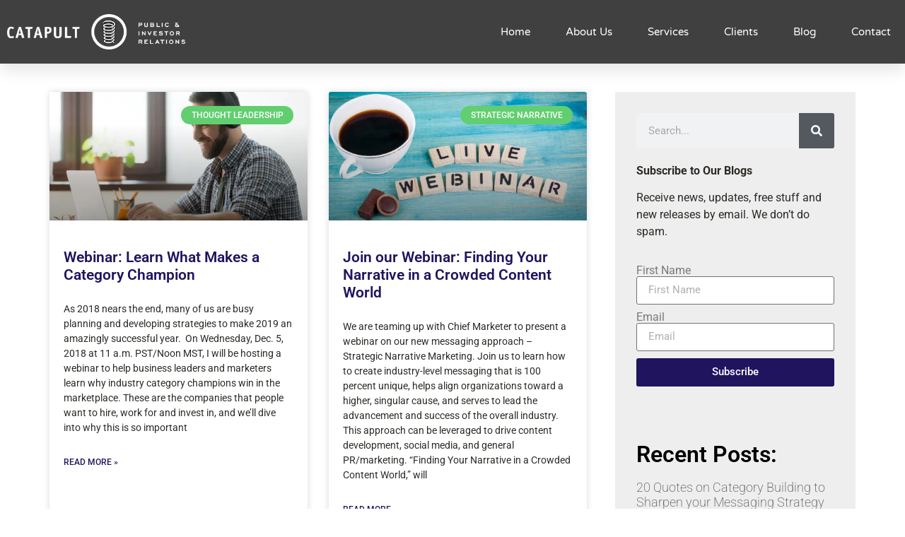

--- FILE ---
content_type: text/html; charset=UTF-8
request_url: https://www.catapultpr-ir.com/tag/webinar/
body_size: 16209
content:
<!doctype html>
<html lang="en-US">
<head>
	<meta charset="UTF-8">
	<meta name="viewport" content="width=device-width, initial-scale=1">
	<link rel="profile" href="https://gmpg.org/xfn/11">
	<meta name='robots' content='index, follow, max-image-preview:large, max-snippet:-1, max-video-preview:-1' />
	<style>img:is([sizes="auto" i], [sizes^="auto," i]) { contain-intrinsic-size: 3000px 1500px }</style>
	
	<!-- This site is optimized with the Yoast SEO plugin v26.8 - https://yoast.com/product/yoast-seo-wordpress/ -->
	<title>Webinar Archives | Catapult</title>
	<link rel="canonical" href="https://www.catapultpr-ir.com/tag/webinar/" />
	<meta property="og:locale" content="en_US" />
	<meta property="og:type" content="article" />
	<meta property="og:title" content="Webinar Archives | Catapult" />
	<meta property="og:url" content="https://www.catapultpr-ir.com/tag/webinar/" />
	<meta property="og:site_name" content="Catapult" />
	<meta name="twitter:card" content="summary_large_image" />
	<script type="application/ld+json" class="yoast-schema-graph">{"@context":"https://schema.org","@graph":[{"@type":"CollectionPage","@id":"https://www.catapultpr-ir.com/tag/webinar/","url":"https://www.catapultpr-ir.com/tag/webinar/","name":"Webinar Archives | Catapult","isPartOf":{"@id":"https://www.catapultpr-ir.com/#website"},"primaryImageOfPage":{"@id":"https://www.catapultpr-ir.com/tag/webinar/#primaryimage"},"image":{"@id":"https://www.catapultpr-ir.com/tag/webinar/#primaryimage"},"thumbnailUrl":"https://www.catapultpr-ir.com/wp-content/uploads/2018/12/Webinar-dude.jpg","breadcrumb":{"@id":"https://www.catapultpr-ir.com/tag/webinar/#breadcrumb"},"inLanguage":"en-US"},{"@type":"ImageObject","inLanguage":"en-US","@id":"https://www.catapultpr-ir.com/tag/webinar/#primaryimage","url":"https://www.catapultpr-ir.com/wp-content/uploads/2018/12/Webinar-dude.jpg","contentUrl":"https://www.catapultpr-ir.com/wp-content/uploads/2018/12/Webinar-dude.jpg","width":1254,"height":836,"caption":"Handsome man with beard listening music in headphones and looking on screen of laptop. Young manager having a rest and playing in computer games or making video call on pc"},{"@type":"BreadcrumbList","@id":"https://www.catapultpr-ir.com/tag/webinar/#breadcrumb","itemListElement":[{"@type":"ListItem","position":1,"name":"Home","item":"https://www.catapultpr-ir.com/"},{"@type":"ListItem","position":2,"name":"Webinar"}]},{"@type":"WebSite","@id":"https://www.catapultpr-ir.com/#website","url":"https://www.catapultpr-ir.com/","name":"Catapult","description":"Narrative driven PR","potentialAction":[{"@type":"SearchAction","target":{"@type":"EntryPoint","urlTemplate":"https://www.catapultpr-ir.com/?s={search_term_string}"},"query-input":{"@type":"PropertyValueSpecification","valueRequired":true,"valueName":"search_term_string"}}],"inLanguage":"en-US"}]}</script>
	<!-- / Yoast SEO plugin. -->


<link rel="alternate" type="application/rss+xml" title="Catapult &raquo; Feed" href="https://www.catapultpr-ir.com/feed/" />
<link rel="alternate" type="application/rss+xml" title="Catapult &raquo; Comments Feed" href="https://www.catapultpr-ir.com/comments/feed/" />
<link rel="alternate" type="application/rss+xml" title="Catapult &raquo; Webinar Tag Feed" href="https://www.catapultpr-ir.com/tag/webinar/feed/" />
		<!-- This site uses the Google Analytics by MonsterInsights plugin v9.11.1 - Using Analytics tracking - https://www.monsterinsights.com/ -->
							<script src="//www.googletagmanager.com/gtag/js?id=G-ZX9WXC9XY6"  data-cfasync="false" data-wpfc-render="false" async></script>
			<script data-cfasync="false" data-wpfc-render="false">
				var mi_version = '9.11.1';
				var mi_track_user = true;
				var mi_no_track_reason = '';
								var MonsterInsightsDefaultLocations = {"page_location":"https:\/\/www.catapultpr-ir.com\/tag\/webinar\/"};
								if ( typeof MonsterInsightsPrivacyGuardFilter === 'function' ) {
					var MonsterInsightsLocations = (typeof MonsterInsightsExcludeQuery === 'object') ? MonsterInsightsPrivacyGuardFilter( MonsterInsightsExcludeQuery ) : MonsterInsightsPrivacyGuardFilter( MonsterInsightsDefaultLocations );
				} else {
					var MonsterInsightsLocations = (typeof MonsterInsightsExcludeQuery === 'object') ? MonsterInsightsExcludeQuery : MonsterInsightsDefaultLocations;
				}

								var disableStrs = [
										'ga-disable-G-ZX9WXC9XY6',
									];

				/* Function to detect opted out users */
				function __gtagTrackerIsOptedOut() {
					for (var index = 0; index < disableStrs.length; index++) {
						if (document.cookie.indexOf(disableStrs[index] + '=true') > -1) {
							return true;
						}
					}

					return false;
				}

				/* Disable tracking if the opt-out cookie exists. */
				if (__gtagTrackerIsOptedOut()) {
					for (var index = 0; index < disableStrs.length; index++) {
						window[disableStrs[index]] = true;
					}
				}

				/* Opt-out function */
				function __gtagTrackerOptout() {
					for (var index = 0; index < disableStrs.length; index++) {
						document.cookie = disableStrs[index] + '=true; expires=Thu, 31 Dec 2099 23:59:59 UTC; path=/';
						window[disableStrs[index]] = true;
					}
				}

				if ('undefined' === typeof gaOptout) {
					function gaOptout() {
						__gtagTrackerOptout();
					}
				}
								window.dataLayer = window.dataLayer || [];

				window.MonsterInsightsDualTracker = {
					helpers: {},
					trackers: {},
				};
				if (mi_track_user) {
					function __gtagDataLayer() {
						dataLayer.push(arguments);
					}

					function __gtagTracker(type, name, parameters) {
						if (!parameters) {
							parameters = {};
						}

						if (parameters.send_to) {
							__gtagDataLayer.apply(null, arguments);
							return;
						}

						if (type === 'event') {
														parameters.send_to = monsterinsights_frontend.v4_id;
							var hookName = name;
							if (typeof parameters['event_category'] !== 'undefined') {
								hookName = parameters['event_category'] + ':' + name;
							}

							if (typeof MonsterInsightsDualTracker.trackers[hookName] !== 'undefined') {
								MonsterInsightsDualTracker.trackers[hookName](parameters);
							} else {
								__gtagDataLayer('event', name, parameters);
							}
							
						} else {
							__gtagDataLayer.apply(null, arguments);
						}
					}

					__gtagTracker('js', new Date());
					__gtagTracker('set', {
						'developer_id.dZGIzZG': true,
											});
					if ( MonsterInsightsLocations.page_location ) {
						__gtagTracker('set', MonsterInsightsLocations);
					}
										__gtagTracker('config', 'G-ZX9WXC9XY6', {"forceSSL":"true","link_attribution":"true"} );
										window.gtag = __gtagTracker;										(function () {
						/* https://developers.google.com/analytics/devguides/collection/analyticsjs/ */
						/* ga and __gaTracker compatibility shim. */
						var noopfn = function () {
							return null;
						};
						var newtracker = function () {
							return new Tracker();
						};
						var Tracker = function () {
							return null;
						};
						var p = Tracker.prototype;
						p.get = noopfn;
						p.set = noopfn;
						p.send = function () {
							var args = Array.prototype.slice.call(arguments);
							args.unshift('send');
							__gaTracker.apply(null, args);
						};
						var __gaTracker = function () {
							var len = arguments.length;
							if (len === 0) {
								return;
							}
							var f = arguments[len - 1];
							if (typeof f !== 'object' || f === null || typeof f.hitCallback !== 'function') {
								if ('send' === arguments[0]) {
									var hitConverted, hitObject = false, action;
									if ('event' === arguments[1]) {
										if ('undefined' !== typeof arguments[3]) {
											hitObject = {
												'eventAction': arguments[3],
												'eventCategory': arguments[2],
												'eventLabel': arguments[4],
												'value': arguments[5] ? arguments[5] : 1,
											}
										}
									}
									if ('pageview' === arguments[1]) {
										if ('undefined' !== typeof arguments[2]) {
											hitObject = {
												'eventAction': 'page_view',
												'page_path': arguments[2],
											}
										}
									}
									if (typeof arguments[2] === 'object') {
										hitObject = arguments[2];
									}
									if (typeof arguments[5] === 'object') {
										Object.assign(hitObject, arguments[5]);
									}
									if ('undefined' !== typeof arguments[1].hitType) {
										hitObject = arguments[1];
										if ('pageview' === hitObject.hitType) {
											hitObject.eventAction = 'page_view';
										}
									}
									if (hitObject) {
										action = 'timing' === arguments[1].hitType ? 'timing_complete' : hitObject.eventAction;
										hitConverted = mapArgs(hitObject);
										__gtagTracker('event', action, hitConverted);
									}
								}
								return;
							}

							function mapArgs(args) {
								var arg, hit = {};
								var gaMap = {
									'eventCategory': 'event_category',
									'eventAction': 'event_action',
									'eventLabel': 'event_label',
									'eventValue': 'event_value',
									'nonInteraction': 'non_interaction',
									'timingCategory': 'event_category',
									'timingVar': 'name',
									'timingValue': 'value',
									'timingLabel': 'event_label',
									'page': 'page_path',
									'location': 'page_location',
									'title': 'page_title',
									'referrer' : 'page_referrer',
								};
								for (arg in args) {
																		if (!(!args.hasOwnProperty(arg) || !gaMap.hasOwnProperty(arg))) {
										hit[gaMap[arg]] = args[arg];
									} else {
										hit[arg] = args[arg];
									}
								}
								return hit;
							}

							try {
								f.hitCallback();
							} catch (ex) {
							}
						};
						__gaTracker.create = newtracker;
						__gaTracker.getByName = newtracker;
						__gaTracker.getAll = function () {
							return [];
						};
						__gaTracker.remove = noopfn;
						__gaTracker.loaded = true;
						window['__gaTracker'] = __gaTracker;
					})();
									} else {
										console.log("");
					(function () {
						function __gtagTracker() {
							return null;
						}

						window['__gtagTracker'] = __gtagTracker;
						window['gtag'] = __gtagTracker;
					})();
									}
			</script>
							<!-- / Google Analytics by MonsterInsights -->
		<script>
window._wpemojiSettings = {"baseUrl":"https:\/\/s.w.org\/images\/core\/emoji\/16.0.1\/72x72\/","ext":".png","svgUrl":"https:\/\/s.w.org\/images\/core\/emoji\/16.0.1\/svg\/","svgExt":".svg","source":{"concatemoji":"https:\/\/www.catapultpr-ir.com\/wp-includes\/js\/wp-emoji-release.min.js?ver=6.8.3"}};
/*! This file is auto-generated */
!function(s,n){var o,i,e;function c(e){try{var t={supportTests:e,timestamp:(new Date).valueOf()};sessionStorage.setItem(o,JSON.stringify(t))}catch(e){}}function p(e,t,n){e.clearRect(0,0,e.canvas.width,e.canvas.height),e.fillText(t,0,0);var t=new Uint32Array(e.getImageData(0,0,e.canvas.width,e.canvas.height).data),a=(e.clearRect(0,0,e.canvas.width,e.canvas.height),e.fillText(n,0,0),new Uint32Array(e.getImageData(0,0,e.canvas.width,e.canvas.height).data));return t.every(function(e,t){return e===a[t]})}function u(e,t){e.clearRect(0,0,e.canvas.width,e.canvas.height),e.fillText(t,0,0);for(var n=e.getImageData(16,16,1,1),a=0;a<n.data.length;a++)if(0!==n.data[a])return!1;return!0}function f(e,t,n,a){switch(t){case"flag":return n(e,"\ud83c\udff3\ufe0f\u200d\u26a7\ufe0f","\ud83c\udff3\ufe0f\u200b\u26a7\ufe0f")?!1:!n(e,"\ud83c\udde8\ud83c\uddf6","\ud83c\udde8\u200b\ud83c\uddf6")&&!n(e,"\ud83c\udff4\udb40\udc67\udb40\udc62\udb40\udc65\udb40\udc6e\udb40\udc67\udb40\udc7f","\ud83c\udff4\u200b\udb40\udc67\u200b\udb40\udc62\u200b\udb40\udc65\u200b\udb40\udc6e\u200b\udb40\udc67\u200b\udb40\udc7f");case"emoji":return!a(e,"\ud83e\udedf")}return!1}function g(e,t,n,a){var r="undefined"!=typeof WorkerGlobalScope&&self instanceof WorkerGlobalScope?new OffscreenCanvas(300,150):s.createElement("canvas"),o=r.getContext("2d",{willReadFrequently:!0}),i=(o.textBaseline="top",o.font="600 32px Arial",{});return e.forEach(function(e){i[e]=t(o,e,n,a)}),i}function t(e){var t=s.createElement("script");t.src=e,t.defer=!0,s.head.appendChild(t)}"undefined"!=typeof Promise&&(o="wpEmojiSettingsSupports",i=["flag","emoji"],n.supports={everything:!0,everythingExceptFlag:!0},e=new Promise(function(e){s.addEventListener("DOMContentLoaded",e,{once:!0})}),new Promise(function(t){var n=function(){try{var e=JSON.parse(sessionStorage.getItem(o));if("object"==typeof e&&"number"==typeof e.timestamp&&(new Date).valueOf()<e.timestamp+604800&&"object"==typeof e.supportTests)return e.supportTests}catch(e){}return null}();if(!n){if("undefined"!=typeof Worker&&"undefined"!=typeof OffscreenCanvas&&"undefined"!=typeof URL&&URL.createObjectURL&&"undefined"!=typeof Blob)try{var e="postMessage("+g.toString()+"("+[JSON.stringify(i),f.toString(),p.toString(),u.toString()].join(",")+"));",a=new Blob([e],{type:"text/javascript"}),r=new Worker(URL.createObjectURL(a),{name:"wpTestEmojiSupports"});return void(r.onmessage=function(e){c(n=e.data),r.terminate(),t(n)})}catch(e){}c(n=g(i,f,p,u))}t(n)}).then(function(e){for(var t in e)n.supports[t]=e[t],n.supports.everything=n.supports.everything&&n.supports[t],"flag"!==t&&(n.supports.everythingExceptFlag=n.supports.everythingExceptFlag&&n.supports[t]);n.supports.everythingExceptFlag=n.supports.everythingExceptFlag&&!n.supports.flag,n.DOMReady=!1,n.readyCallback=function(){n.DOMReady=!0}}).then(function(){return e}).then(function(){var e;n.supports.everything||(n.readyCallback(),(e=n.source||{}).concatemoji?t(e.concatemoji):e.wpemoji&&e.twemoji&&(t(e.twemoji),t(e.wpemoji)))}))}((window,document),window._wpemojiSettings);
</script>

<style id='wp-emoji-styles-inline-css'>

	img.wp-smiley, img.emoji {
		display: inline !important;
		border: none !important;
		box-shadow: none !important;
		height: 1em !important;
		width: 1em !important;
		margin: 0 0.07em !important;
		vertical-align: -0.1em !important;
		background: none !important;
		padding: 0 !important;
	}
</style>
<link rel='stylesheet' id='wp-block-library-css' href='https://www.catapultpr-ir.com/wp-includes/css/dist/block-library/style.min.css?ver=6.8.3' media='all' />
<style id='global-styles-inline-css'>
:root{--wp--preset--aspect-ratio--square: 1;--wp--preset--aspect-ratio--4-3: 4/3;--wp--preset--aspect-ratio--3-4: 3/4;--wp--preset--aspect-ratio--3-2: 3/2;--wp--preset--aspect-ratio--2-3: 2/3;--wp--preset--aspect-ratio--16-9: 16/9;--wp--preset--aspect-ratio--9-16: 9/16;--wp--preset--color--black: #000000;--wp--preset--color--cyan-bluish-gray: #abb8c3;--wp--preset--color--white: #ffffff;--wp--preset--color--pale-pink: #f78da7;--wp--preset--color--vivid-red: #cf2e2e;--wp--preset--color--luminous-vivid-orange: #ff6900;--wp--preset--color--luminous-vivid-amber: #fcb900;--wp--preset--color--light-green-cyan: #7bdcb5;--wp--preset--color--vivid-green-cyan: #00d084;--wp--preset--color--pale-cyan-blue: #8ed1fc;--wp--preset--color--vivid-cyan-blue: #0693e3;--wp--preset--color--vivid-purple: #9b51e0;--wp--preset--gradient--vivid-cyan-blue-to-vivid-purple: linear-gradient(135deg,rgba(6,147,227,1) 0%,rgb(155,81,224) 100%);--wp--preset--gradient--light-green-cyan-to-vivid-green-cyan: linear-gradient(135deg,rgb(122,220,180) 0%,rgb(0,208,130) 100%);--wp--preset--gradient--luminous-vivid-amber-to-luminous-vivid-orange: linear-gradient(135deg,rgba(252,185,0,1) 0%,rgba(255,105,0,1) 100%);--wp--preset--gradient--luminous-vivid-orange-to-vivid-red: linear-gradient(135deg,rgba(255,105,0,1) 0%,rgb(207,46,46) 100%);--wp--preset--gradient--very-light-gray-to-cyan-bluish-gray: linear-gradient(135deg,rgb(238,238,238) 0%,rgb(169,184,195) 100%);--wp--preset--gradient--cool-to-warm-spectrum: linear-gradient(135deg,rgb(74,234,220) 0%,rgb(151,120,209) 20%,rgb(207,42,186) 40%,rgb(238,44,130) 60%,rgb(251,105,98) 80%,rgb(254,248,76) 100%);--wp--preset--gradient--blush-light-purple: linear-gradient(135deg,rgb(255,206,236) 0%,rgb(152,150,240) 100%);--wp--preset--gradient--blush-bordeaux: linear-gradient(135deg,rgb(254,205,165) 0%,rgb(254,45,45) 50%,rgb(107,0,62) 100%);--wp--preset--gradient--luminous-dusk: linear-gradient(135deg,rgb(255,203,112) 0%,rgb(199,81,192) 50%,rgb(65,88,208) 100%);--wp--preset--gradient--pale-ocean: linear-gradient(135deg,rgb(255,245,203) 0%,rgb(182,227,212) 50%,rgb(51,167,181) 100%);--wp--preset--gradient--electric-grass: linear-gradient(135deg,rgb(202,248,128) 0%,rgb(113,206,126) 100%);--wp--preset--gradient--midnight: linear-gradient(135deg,rgb(2,3,129) 0%,rgb(40,116,252) 100%);--wp--preset--font-size--small: 13px;--wp--preset--font-size--medium: 20px;--wp--preset--font-size--large: 36px;--wp--preset--font-size--x-large: 42px;--wp--preset--spacing--20: 0.44rem;--wp--preset--spacing--30: 0.67rem;--wp--preset--spacing--40: 1rem;--wp--preset--spacing--50: 1.5rem;--wp--preset--spacing--60: 2.25rem;--wp--preset--spacing--70: 3.38rem;--wp--preset--spacing--80: 5.06rem;--wp--preset--shadow--natural: 6px 6px 9px rgba(0, 0, 0, 0.2);--wp--preset--shadow--deep: 12px 12px 50px rgba(0, 0, 0, 0.4);--wp--preset--shadow--sharp: 6px 6px 0px rgba(0, 0, 0, 0.2);--wp--preset--shadow--outlined: 6px 6px 0px -3px rgba(255, 255, 255, 1), 6px 6px rgba(0, 0, 0, 1);--wp--preset--shadow--crisp: 6px 6px 0px rgba(0, 0, 0, 1);}:root { --wp--style--global--content-size: 800px;--wp--style--global--wide-size: 1200px; }:where(body) { margin: 0; }.wp-site-blocks > .alignleft { float: left; margin-right: 2em; }.wp-site-blocks > .alignright { float: right; margin-left: 2em; }.wp-site-blocks > .aligncenter { justify-content: center; margin-left: auto; margin-right: auto; }:where(.wp-site-blocks) > * { margin-block-start: 24px; margin-block-end: 0; }:where(.wp-site-blocks) > :first-child { margin-block-start: 0; }:where(.wp-site-blocks) > :last-child { margin-block-end: 0; }:root { --wp--style--block-gap: 24px; }:root :where(.is-layout-flow) > :first-child{margin-block-start: 0;}:root :where(.is-layout-flow) > :last-child{margin-block-end: 0;}:root :where(.is-layout-flow) > *{margin-block-start: 24px;margin-block-end: 0;}:root :where(.is-layout-constrained) > :first-child{margin-block-start: 0;}:root :where(.is-layout-constrained) > :last-child{margin-block-end: 0;}:root :where(.is-layout-constrained) > *{margin-block-start: 24px;margin-block-end: 0;}:root :where(.is-layout-flex){gap: 24px;}:root :where(.is-layout-grid){gap: 24px;}.is-layout-flow > .alignleft{float: left;margin-inline-start: 0;margin-inline-end: 2em;}.is-layout-flow > .alignright{float: right;margin-inline-start: 2em;margin-inline-end: 0;}.is-layout-flow > .aligncenter{margin-left: auto !important;margin-right: auto !important;}.is-layout-constrained > .alignleft{float: left;margin-inline-start: 0;margin-inline-end: 2em;}.is-layout-constrained > .alignright{float: right;margin-inline-start: 2em;margin-inline-end: 0;}.is-layout-constrained > .aligncenter{margin-left: auto !important;margin-right: auto !important;}.is-layout-constrained > :where(:not(.alignleft):not(.alignright):not(.alignfull)){max-width: var(--wp--style--global--content-size);margin-left: auto !important;margin-right: auto !important;}.is-layout-constrained > .alignwide{max-width: var(--wp--style--global--wide-size);}body .is-layout-flex{display: flex;}.is-layout-flex{flex-wrap: wrap;align-items: center;}.is-layout-flex > :is(*, div){margin: 0;}body .is-layout-grid{display: grid;}.is-layout-grid > :is(*, div){margin: 0;}body{padding-top: 0px;padding-right: 0px;padding-bottom: 0px;padding-left: 0px;}a:where(:not(.wp-element-button)){text-decoration: underline;}:root :where(.wp-element-button, .wp-block-button__link){background-color: #32373c;border-width: 0;color: #fff;font-family: inherit;font-size: inherit;line-height: inherit;padding: calc(0.667em + 2px) calc(1.333em + 2px);text-decoration: none;}.has-black-color{color: var(--wp--preset--color--black) !important;}.has-cyan-bluish-gray-color{color: var(--wp--preset--color--cyan-bluish-gray) !important;}.has-white-color{color: var(--wp--preset--color--white) !important;}.has-pale-pink-color{color: var(--wp--preset--color--pale-pink) !important;}.has-vivid-red-color{color: var(--wp--preset--color--vivid-red) !important;}.has-luminous-vivid-orange-color{color: var(--wp--preset--color--luminous-vivid-orange) !important;}.has-luminous-vivid-amber-color{color: var(--wp--preset--color--luminous-vivid-amber) !important;}.has-light-green-cyan-color{color: var(--wp--preset--color--light-green-cyan) !important;}.has-vivid-green-cyan-color{color: var(--wp--preset--color--vivid-green-cyan) !important;}.has-pale-cyan-blue-color{color: var(--wp--preset--color--pale-cyan-blue) !important;}.has-vivid-cyan-blue-color{color: var(--wp--preset--color--vivid-cyan-blue) !important;}.has-vivid-purple-color{color: var(--wp--preset--color--vivid-purple) !important;}.has-black-background-color{background-color: var(--wp--preset--color--black) !important;}.has-cyan-bluish-gray-background-color{background-color: var(--wp--preset--color--cyan-bluish-gray) !important;}.has-white-background-color{background-color: var(--wp--preset--color--white) !important;}.has-pale-pink-background-color{background-color: var(--wp--preset--color--pale-pink) !important;}.has-vivid-red-background-color{background-color: var(--wp--preset--color--vivid-red) !important;}.has-luminous-vivid-orange-background-color{background-color: var(--wp--preset--color--luminous-vivid-orange) !important;}.has-luminous-vivid-amber-background-color{background-color: var(--wp--preset--color--luminous-vivid-amber) !important;}.has-light-green-cyan-background-color{background-color: var(--wp--preset--color--light-green-cyan) !important;}.has-vivid-green-cyan-background-color{background-color: var(--wp--preset--color--vivid-green-cyan) !important;}.has-pale-cyan-blue-background-color{background-color: var(--wp--preset--color--pale-cyan-blue) !important;}.has-vivid-cyan-blue-background-color{background-color: var(--wp--preset--color--vivid-cyan-blue) !important;}.has-vivid-purple-background-color{background-color: var(--wp--preset--color--vivid-purple) !important;}.has-black-border-color{border-color: var(--wp--preset--color--black) !important;}.has-cyan-bluish-gray-border-color{border-color: var(--wp--preset--color--cyan-bluish-gray) !important;}.has-white-border-color{border-color: var(--wp--preset--color--white) !important;}.has-pale-pink-border-color{border-color: var(--wp--preset--color--pale-pink) !important;}.has-vivid-red-border-color{border-color: var(--wp--preset--color--vivid-red) !important;}.has-luminous-vivid-orange-border-color{border-color: var(--wp--preset--color--luminous-vivid-orange) !important;}.has-luminous-vivid-amber-border-color{border-color: var(--wp--preset--color--luminous-vivid-amber) !important;}.has-light-green-cyan-border-color{border-color: var(--wp--preset--color--light-green-cyan) !important;}.has-vivid-green-cyan-border-color{border-color: var(--wp--preset--color--vivid-green-cyan) !important;}.has-pale-cyan-blue-border-color{border-color: var(--wp--preset--color--pale-cyan-blue) !important;}.has-vivid-cyan-blue-border-color{border-color: var(--wp--preset--color--vivid-cyan-blue) !important;}.has-vivid-purple-border-color{border-color: var(--wp--preset--color--vivid-purple) !important;}.has-vivid-cyan-blue-to-vivid-purple-gradient-background{background: var(--wp--preset--gradient--vivid-cyan-blue-to-vivid-purple) !important;}.has-light-green-cyan-to-vivid-green-cyan-gradient-background{background: var(--wp--preset--gradient--light-green-cyan-to-vivid-green-cyan) !important;}.has-luminous-vivid-amber-to-luminous-vivid-orange-gradient-background{background: var(--wp--preset--gradient--luminous-vivid-amber-to-luminous-vivid-orange) !important;}.has-luminous-vivid-orange-to-vivid-red-gradient-background{background: var(--wp--preset--gradient--luminous-vivid-orange-to-vivid-red) !important;}.has-very-light-gray-to-cyan-bluish-gray-gradient-background{background: var(--wp--preset--gradient--very-light-gray-to-cyan-bluish-gray) !important;}.has-cool-to-warm-spectrum-gradient-background{background: var(--wp--preset--gradient--cool-to-warm-spectrum) !important;}.has-blush-light-purple-gradient-background{background: var(--wp--preset--gradient--blush-light-purple) !important;}.has-blush-bordeaux-gradient-background{background: var(--wp--preset--gradient--blush-bordeaux) !important;}.has-luminous-dusk-gradient-background{background: var(--wp--preset--gradient--luminous-dusk) !important;}.has-pale-ocean-gradient-background{background: var(--wp--preset--gradient--pale-ocean) !important;}.has-electric-grass-gradient-background{background: var(--wp--preset--gradient--electric-grass) !important;}.has-midnight-gradient-background{background: var(--wp--preset--gradient--midnight) !important;}.has-small-font-size{font-size: var(--wp--preset--font-size--small) !important;}.has-medium-font-size{font-size: var(--wp--preset--font-size--medium) !important;}.has-large-font-size{font-size: var(--wp--preset--font-size--large) !important;}.has-x-large-font-size{font-size: var(--wp--preset--font-size--x-large) !important;}
:root :where(.wp-block-pullquote){font-size: 1.5em;line-height: 1.6;}
</style>
<link rel='stylesheet' id='hello-elementor-theme-style-css' href='https://www.catapultpr-ir.com/wp-content/themes/hello-elementor/assets/css/theme.css?ver=3.4.4' media='all' />
<link rel='stylesheet' id='hello-elementor-child-style-css' href='https://www.catapultpr-ir.com/wp-content/themes/hello-theme-child/style.css?v=1.1.6&#038;ver=1.0.0' media='all' />
<link rel='stylesheet' id='hello-elementor-css' href='https://www.catapultpr-ir.com/wp-content/themes/hello-elementor/assets/css/reset.css?ver=3.4.4' media='all' />
<link rel='stylesheet' id='hello-elementor-header-footer-css' href='https://www.catapultpr-ir.com/wp-content/themes/hello-elementor/assets/css/header-footer.css?ver=3.4.4' media='all' />
<link rel='stylesheet' id='elementor-frontend-css' href='https://www.catapultpr-ir.com/wp-content/plugins/elementor/assets/css/frontend.min.css?ver=3.33.4' media='all' />
<link rel='stylesheet' id='widget-image-css' href='https://www.catapultpr-ir.com/wp-content/plugins/elementor/assets/css/widget-image.min.css?ver=3.33.4' media='all' />
<link rel='stylesheet' id='widget-nav-menu-css' href='https://www.catapultpr-ir.com/wp-content/plugins/elementor-pro/assets/css/widget-nav-menu.min.css?ver=3.29.2' media='all' />
<link rel='stylesheet' id='e-sticky-css' href='https://www.catapultpr-ir.com/wp-content/plugins/elementor-pro/assets/css/modules/sticky.min.css?ver=3.29.2' media='all' />
<link rel='stylesheet' id='widget-icon-list-css' href='https://www.catapultpr-ir.com/wp-content/plugins/elementor/assets/css/widget-icon-list.min.css?ver=3.33.4' media='all' />
<link rel='stylesheet' id='widget-heading-css' href='https://www.catapultpr-ir.com/wp-content/plugins/elementor/assets/css/widget-heading.min.css?ver=3.33.4' media='all' />
<link rel='stylesheet' id='widget-form-css' href='https://www.catapultpr-ir.com/wp-content/plugins/elementor-pro/assets/css/widget-form.min.css?ver=3.29.2' media='all' />
<link rel='stylesheet' id='widget-posts-css' href='https://www.catapultpr-ir.com/wp-content/plugins/elementor-pro/assets/css/widget-posts.min.css?ver=3.29.2' media='all' />
<link rel='stylesheet' id='widget-search-form-css' href='https://www.catapultpr-ir.com/wp-content/plugins/elementor-pro/assets/css/widget-search-form.min.css?ver=3.29.2' media='all' />
<link rel='stylesheet' id='elementor-icons-shared-0-css' href='https://www.catapultpr-ir.com/wp-content/plugins/elementor/assets/lib/font-awesome/css/fontawesome.min.css?ver=5.15.3' media='all' />
<link rel='stylesheet' id='elementor-icons-fa-solid-css' href='https://www.catapultpr-ir.com/wp-content/plugins/elementor/assets/lib/font-awesome/css/solid.min.css?ver=5.15.3' media='all' />
<link rel='stylesheet' id='widget-share-buttons-css' href='https://www.catapultpr-ir.com/wp-content/plugins/elementor-pro/assets/css/widget-share-buttons.min.css?ver=3.29.2' media='all' />
<link rel='stylesheet' id='e-apple-webkit-css' href='https://www.catapultpr-ir.com/wp-content/plugins/elementor/assets/css/conditionals/apple-webkit.min.css?ver=3.33.4' media='all' />
<link rel='stylesheet' id='elementor-icons-fa-brands-css' href='https://www.catapultpr-ir.com/wp-content/plugins/elementor/assets/lib/font-awesome/css/brands.min.css?ver=5.15.3' media='all' />
<link rel='stylesheet' id='elementor-icons-css' href='https://www.catapultpr-ir.com/wp-content/plugins/elementor/assets/lib/eicons/css/elementor-icons.min.css?ver=5.44.0' media='all' />
<link rel='stylesheet' id='elementor-post-6-css' href='https://www.catapultpr-ir.com/wp-content/uploads/elementor/css/post-6.css?ver=1769068424' media='all' />
<link rel='stylesheet' id='elementor-post-5544-css' href='https://www.catapultpr-ir.com/wp-content/uploads/elementor/css/post-5544.css?ver=1769068424' media='all' />
<link rel='stylesheet' id='elementor-post-5569-css' href='https://www.catapultpr-ir.com/wp-content/uploads/elementor/css/post-5569.css?ver=1769068424' media='all' />
<link rel='stylesheet' id='elementor-post-5552-css' href='https://www.catapultpr-ir.com/wp-content/uploads/elementor/css/post-5552.css?ver=1769069146' media='all' />
<link rel='stylesheet' id='elementor-gf-local-robotoslab-css' href='https://www.catapultpr-ir.com/wp-content/uploads/elementor/google-fonts/css/robotoslab.css?ver=1750435630' media='all' />
<link rel='stylesheet' id='elementor-gf-local-roboto-css' href='https://www.catapultpr-ir.com/wp-content/uploads/elementor/google-fonts/css/roboto.css?ver=1750435636' media='all' />
<link rel='stylesheet' id='elementor-gf-local-varelaround-css' href='https://www.catapultpr-ir.com/wp-content/uploads/elementor/google-fonts/css/varelaround.css?ver=1750435637' media='all' />
<link rel='stylesheet' id='elementor-gf-local-montserrat-css' href='https://www.catapultpr-ir.com/wp-content/uploads/elementor/google-fonts/css/montserrat.css?ver=1750435641' media='all' />
<script src="https://www.catapultpr-ir.com/wp-content/plugins/google-analytics-for-wordpress/assets/js/frontend-gtag.min.js?ver=9.11.1" id="monsterinsights-frontend-script-js" async data-wp-strategy="async"></script>
<script data-cfasync="false" data-wpfc-render="false" id='monsterinsights-frontend-script-js-extra'>var monsterinsights_frontend = {"js_events_tracking":"true","download_extensions":"doc,pdf,ppt,zip,xls,docx,pptx,xlsx","inbound_paths":"[{\"path\":\"\\\/go\\\/\",\"label\":\"affiliate\"},{\"path\":\"\\\/recommend\\\/\",\"label\":\"affiliate\"}]","home_url":"https:\/\/www.catapultpr-ir.com","hash_tracking":"false","v4_id":"G-ZX9WXC9XY6"};</script>
<script src="https://www.catapultpr-ir.com/wp-includes/js/jquery/jquery.min.js?ver=3.7.1" id="jquery-core-js"></script>
<script src="https://www.catapultpr-ir.com/wp-includes/js/jquery/jquery-migrate.min.js?ver=3.4.1" id="jquery-migrate-js"></script>
<link rel="https://api.w.org/" href="https://www.catapultpr-ir.com/wp-json/" /><link rel="alternate" title="JSON" type="application/json" href="https://www.catapultpr-ir.com/wp-json/wp/v2/tags/54" /><link rel="EditURI" type="application/rsd+xml" title="RSD" href="https://www.catapultpr-ir.com/xmlrpc.php?rsd" />
<meta name="generator" content="WordPress 6.8.3" />
<!-- Hotjar Tracking Code for www.catapultpr-ir.com -->
<script>
(function(h,o,t,j,a,r){
h.hj=h.hj||function(){(h.hj.q=h.hj.q||[]).push(arguments)};
h._hjSettings={hjid:2025341,hjsv:6};
a=o.getElementsByTagName('head')[0];
r=o.createElement('script');r.async=1;
r.src=t+h._hjSettings.hjid+j+h._hjSettings.hjsv;
a.appendChild(r);
})(window,document,'https://static.hotjar.com/c/hotjar-','.js?sv=');
</script>			<!-- DO NOT COPY THIS SNIPPET! Start of Page Analytics Tracking for HubSpot WordPress plugin v11.3.6-->
			<script class="hsq-set-content-id" data-content-id="listing-page">
				var _hsq = _hsq || [];
				_hsq.push(["setContentType", "listing-page"]);
			</script>
			<!-- DO NOT COPY THIS SNIPPET! End of Page Analytics Tracking for HubSpot WordPress plugin -->
			<meta name="generator" content="Elementor 3.33.4; features: additional_custom_breakpoints; settings: css_print_method-external, google_font-enabled, font_display-auto">
			<style>
				.e-con.e-parent:nth-of-type(n+4):not(.e-lazyloaded):not(.e-no-lazyload),
				.e-con.e-parent:nth-of-type(n+4):not(.e-lazyloaded):not(.e-no-lazyload) * {
					background-image: none !important;
				}
				@media screen and (max-height: 1024px) {
					.e-con.e-parent:nth-of-type(n+3):not(.e-lazyloaded):not(.e-no-lazyload),
					.e-con.e-parent:nth-of-type(n+3):not(.e-lazyloaded):not(.e-no-lazyload) * {
						background-image: none !important;
					}
				}
				@media screen and (max-height: 640px) {
					.e-con.e-parent:nth-of-type(n+2):not(.e-lazyloaded):not(.e-no-lazyload),
					.e-con.e-parent:nth-of-type(n+2):not(.e-lazyloaded):not(.e-no-lazyload) * {
						background-image: none !important;
					}
				}
			</style>
			</head>
<body class="archive tag tag-webinar tag-54 wp-embed-responsive wp-theme-hello-elementor wp-child-theme-hello-theme-child hello-elementor-default elementor-page-5552 elementor-default elementor-template-full-width elementor-kit-6">


<a class="skip-link screen-reader-text" href="#content">Skip to content</a>

		<div data-elementor-type="header" data-elementor-id="5544" class="elementor elementor-5544 elementor-location-header" data-elementor-post-type="elementor_library">
					<nav class="elementor-section elementor-top-section elementor-element elementor-element-6004bf2 elementor-section-stretched elementor-section-boxed elementor-section-height-default elementor-section-height-default" data-id="6004bf2" data-element_type="section" data-settings="{&quot;background_background&quot;:&quot;classic&quot;,&quot;sticky&quot;:&quot;top&quot;,&quot;stretch_section&quot;:&quot;section-stretched&quot;,&quot;sticky_on&quot;:[&quot;desktop&quot;,&quot;tablet&quot;,&quot;mobile&quot;],&quot;sticky_offset&quot;:0,&quot;sticky_effects_offset&quot;:0,&quot;sticky_anchor_link_offset&quot;:0}">
						<div class="elementor-container elementor-column-gap-default">
					<div class="elementor-column elementor-col-50 elementor-top-column elementor-element elementor-element-2d712ded" data-id="2d712ded" data-element_type="column">
			<div class="elementor-widget-wrap elementor-element-populated">
						<div class="elementor-element elementor-element-2510a12a elementor-widget elementor-widget-image" data-id="2510a12a" data-element_type="widget" data-widget_type="image.default">
				<div class="elementor-widget-container">
																<a href="https://www.catapultpr-ir.com">
							<img fetchpriority="high" width="1955" height="387" src="https://www.catapultpr-ir.com/wp-content/uploads/2018/03/catapult_logo_3x.png.webp" class="attachment-full size-full wp-image-4900" alt="" srcset="https://www.catapultpr-ir.com/wp-content/uploads/2018/03/catapult_logo_3x.png.webp 1955w, https://www.catapultpr-ir.com/wp-content/uploads/2018/03/catapult_logo_3x-300x59.png.webp 300w, https://www.catapultpr-ir.com/wp-content/uploads/2018/03/catapult_logo_3x-1024x203.png.webp 1024w, https://www.catapultpr-ir.com/wp-content/uploads/2018/03/catapult_logo_3x-768x152.png.webp 768w, https://www.catapultpr-ir.com/wp-content/uploads/2018/03/catapult_logo_3x-1536x304.png.webp 1536w" sizes="(max-width: 1955px) 100vw, 1955px" />								</a>
															</div>
				</div>
					</div>
		</div>
				<div class="elementor-column elementor-col-50 elementor-top-column elementor-element elementor-element-43e46d80" data-id="43e46d80" data-element_type="column">
			<div class="elementor-widget-wrap elementor-element-populated">
						<div class="elementor-element elementor-element-de4630f elementor-nav-menu__align-end elementor-nav-menu--stretch elementor-nav-menu__text-align-center elementor-nav-menu--dropdown-tablet elementor-nav-menu--toggle elementor-nav-menu--burger elementor-widget elementor-widget-nav-menu" data-id="de4630f" data-element_type="widget" data-settings="{&quot;full_width&quot;:&quot;stretch&quot;,&quot;submenu_icon&quot;:{&quot;value&quot;:&quot;&lt;i class=\&quot;fas fa-chevron-down\&quot;&gt;&lt;\/i&gt;&quot;,&quot;library&quot;:&quot;fa-solid&quot;},&quot;layout&quot;:&quot;horizontal&quot;,&quot;toggle&quot;:&quot;burger&quot;}" data-widget_type="nav-menu.default">
				<div class="elementor-widget-container">
								<nav aria-label="Menu" class="elementor-nav-menu--main elementor-nav-menu__container elementor-nav-menu--layout-horizontal e--pointer-underline e--animation-drop-out">
				<ul id="menu-1-de4630f" class="elementor-nav-menu"><li class="menu-item menu-item-type-post_type menu-item-object-page menu-item-home menu-item-5899"><a href="https://www.catapultpr-ir.com/" class="elementor-item">Home</a></li>
<li class="menu-item menu-item-type-post_type menu-item-object-page menu-item-5540"><a href="https://www.catapultpr-ir.com/about-us/" class="elementor-item">About Us</a></li>
<li class="menu-item menu-item-type-post_type menu-item-object-page menu-item-5539"><a href="https://www.catapultpr-ir.com/services/" class="elementor-item">Services</a></li>
<li class="menu-item menu-item-type-post_type menu-item-object-page menu-item-5536"><a href="https://www.catapultpr-ir.com/clients/" class="elementor-item">Clients</a></li>
<li class="menu-item menu-item-type-post_type menu-item-object-page current_page_parent menu-item-5620"><a href="https://www.catapultpr-ir.com/blog/" class="elementor-item">Blog</a></li>
<li class="menu-item menu-item-type-post_type menu-item-object-page menu-item-5576"><a href="https://www.catapultpr-ir.com/contact/" class="elementor-item">Contact</a></li>
</ul>			</nav>
					<div class="elementor-menu-toggle" role="button" tabindex="0" aria-label="Menu Toggle" aria-expanded="false">
			<i aria-hidden="true" role="presentation" class="elementor-menu-toggle__icon--open eicon-menu-bar"></i><i aria-hidden="true" role="presentation" class="elementor-menu-toggle__icon--close eicon-close"></i>		</div>
					<nav class="elementor-nav-menu--dropdown elementor-nav-menu__container" aria-hidden="true">
				<ul id="menu-2-de4630f" class="elementor-nav-menu"><li class="menu-item menu-item-type-post_type menu-item-object-page menu-item-home menu-item-5899"><a href="https://www.catapultpr-ir.com/" class="elementor-item" tabindex="-1">Home</a></li>
<li class="menu-item menu-item-type-post_type menu-item-object-page menu-item-5540"><a href="https://www.catapultpr-ir.com/about-us/" class="elementor-item" tabindex="-1">About Us</a></li>
<li class="menu-item menu-item-type-post_type menu-item-object-page menu-item-5539"><a href="https://www.catapultpr-ir.com/services/" class="elementor-item" tabindex="-1">Services</a></li>
<li class="menu-item menu-item-type-post_type menu-item-object-page menu-item-5536"><a href="https://www.catapultpr-ir.com/clients/" class="elementor-item" tabindex="-1">Clients</a></li>
<li class="menu-item menu-item-type-post_type menu-item-object-page current_page_parent menu-item-5620"><a href="https://www.catapultpr-ir.com/blog/" class="elementor-item" tabindex="-1">Blog</a></li>
<li class="menu-item menu-item-type-post_type menu-item-object-page menu-item-5576"><a href="https://www.catapultpr-ir.com/contact/" class="elementor-item" tabindex="-1">Contact</a></li>
</ul>			</nav>
						</div>
				</div>
					</div>
		</div>
					</div>
		</nav>
				</div>
				<div data-elementor-type="archive" data-elementor-id="5552" class="elementor elementor-5552 elementor-location-archive" data-elementor-post-type="elementor_library">
					<section class="elementor-section elementor-top-section elementor-element elementor-element-2b6f6c41 elementor-section-content-top elementor-section-boxed elementor-section-height-default elementor-section-height-default" data-id="2b6f6c41" data-element_type="section">
						<div class="elementor-container elementor-column-gap-no">
					<div class="elementor-column elementor-col-66 elementor-top-column elementor-element elementor-element-3b78f33e" data-id="3b78f33e" data-element_type="column">
			<div class="elementor-widget-wrap elementor-element-populated">
						<div class="elementor-element elementor-element-d6462f7 elementor-grid-2 elementor-grid-tablet-1 elementor-grid-mobile-1 elementor-posts--thumbnail-top elementor-card-shadow-yes elementor-posts__hover-gradient elementor-widget elementor-widget-archive-posts" data-id="d6462f7" data-element_type="widget" data-settings="{&quot;archive_cards_columns&quot;:&quot;2&quot;,&quot;archive_cards_columns_tablet&quot;:&quot;1&quot;,&quot;pagination_type&quot;:&quot;numbers_and_prev_next&quot;,&quot;archive_cards_columns_mobile&quot;:&quot;1&quot;,&quot;archive_cards_row_gap&quot;:{&quot;unit&quot;:&quot;px&quot;,&quot;size&quot;:35,&quot;sizes&quot;:[]},&quot;archive_cards_row_gap_tablet&quot;:{&quot;unit&quot;:&quot;px&quot;,&quot;size&quot;:&quot;&quot;,&quot;sizes&quot;:[]},&quot;archive_cards_row_gap_mobile&quot;:{&quot;unit&quot;:&quot;px&quot;,&quot;size&quot;:&quot;&quot;,&quot;sizes&quot;:[]}}" data-widget_type="archive-posts.archive_cards">
				<div class="elementor-widget-container">
							<div class="elementor-posts-container elementor-posts elementor-posts--skin-cards elementor-grid">
				<article class="elementor-post elementor-grid-item post-5339 post type-post status-publish format-standard has-post-thumbnail hentry category-thought-leadership tag-category-champion tag-events tag-industry-narrative tag-strategic-narrative tag-strategic-narrative-marketing tag-webinar">
			<div class="elementor-post__card">
				<a class="elementor-post__thumbnail__link" href="https://www.catapultpr-ir.com/webinar-last-chance-to-register-learn-what-makes-a-category-champion/" tabindex="-1" ><div class="elementor-post__thumbnail"><img width="800" height="534" src="https://www.catapultpr-ir.com/wp-content/uploads/2018/12/Webinar-dude-1024x683.jpg.webp" class="attachment-large size-large wp-image-5340" alt="webinar" decoding="async" srcset="https://www.catapultpr-ir.com/wp-content/uploads/2018/12/Webinar-dude-1024x683.jpg.webp 1024w, https://www.catapultpr-ir.com/wp-content/uploads/2018/12/Webinar-dude-300x200.jpg.webp 300w, https://www.catapultpr-ir.com/wp-content/uploads/2018/12/Webinar-dude-768x512.jpg.webp 768w, https://www.catapultpr-ir.com/wp-content/uploads/2018/12/Webinar-dude.jpg.webp 1254w" sizes="(max-width: 800px) 100vw, 800px" /></div></a>
				<div class="elementor-post__badge">Thought Leadership</div>
				<div class="elementor-post__text">
				<h3 class="elementor-post__title">
			<a href="https://www.catapultpr-ir.com/webinar-last-chance-to-register-learn-what-makes-a-category-champion/" >
				Webinar: Learn What Makes a Category Champion			</a>
		</h3>
				<div class="elementor-post__excerpt">
			<p>As 2018 nears the end, many of us are busy planning and developing strategies to make 2019 an amazingly successful year.  On Wednesday, Dec. 5, 2018 at 11 a.m. PST/Noon MST, I will be hosting a webinar to help business leaders and marketers learn why industry category champions win in the marketplace. These are the companies that people want to hire, work for and invest in, and we’ll dive into why this is so important</p>
		</div>
		
		<a class="elementor-post__read-more" href="https://www.catapultpr-ir.com/webinar-last-chance-to-register-learn-what-makes-a-category-champion/" aria-label="Read more about Webinar: Learn What Makes a Category Champion" tabindex="-1" >
			Read More »		</a>

				</div>
				<div class="elementor-post__meta-data">
					<span class="elementor-post-author">
			Guy Murrel		</span>
				<span class="elementor-post-date">
			December 3, 2018		</span>
				</div>
					</div>
		</article>
				<article class="elementor-post elementor-grid-item post-4677 post type-post status-publish format-standard has-post-thumbnail hentry category-strategic-narrative tag-b2b-tech tag-content tag-content-marketing tag-digital-marketing tag-event tag-industry-narrative tag-public-relations tag-social-media tag-strategic-narrative tag-strategy tag-webinar">
			<div class="elementor-post__card">
				<a class="elementor-post__thumbnail__link" href="https://www.catapultpr-ir.com/live-webinar-finding-your-narrative-in-a-crowded-content-world/" tabindex="-1" ><div class="elementor-post__thumbnail"><img width="800" height="545" src="https://www.catapultpr-ir.com/wp-content/uploads/2017/06/Live-Webinar-1024x697.jpg.webp" class="attachment-large size-large wp-image-4679" alt="" decoding="async" srcset="https://www.catapultpr-ir.com/wp-content/uploads/2017/06/Live-Webinar-1024x697.jpg.webp 1024w, https://www.catapultpr-ir.com/wp-content/uploads/2017/06/Live-Webinar-300x204.jpg.webp 300w, https://www.catapultpr-ir.com/wp-content/uploads/2017/06/Live-Webinar-768x523.jpg.webp 768w, https://www.catapultpr-ir.com/wp-content/uploads/2017/06/Live-Webinar-1536x1046.jpg.webp 1536w, https://www.catapultpr-ir.com/wp-content/uploads/2017/06/Live-Webinar-2048x1395.jpg.webp 2048w" sizes="(max-width: 800px) 100vw, 800px" /></div></a>
				<div class="elementor-post__badge">Strategic Narrative</div>
				<div class="elementor-post__text">
				<h3 class="elementor-post__title">
			<a href="https://www.catapultpr-ir.com/live-webinar-finding-your-narrative-in-a-crowded-content-world/" >
				Join our Webinar: Finding Your Narrative in a Crowded Content World			</a>
		</h3>
				<div class="elementor-post__excerpt">
			<p>We are teaming up with Chief Marketer to present a webinar on our new messaging approach &#8211; Strategic Narrative Marketing. Join us to learn how to create industry-level messaging that is 100 percent unique, helps align organizations toward a higher, singular cause, and serves to lead the advancement and success of the overall industry. This approach can be leveraged to drive content development, social media, and general PR/marketing. &#8220;Finding Your Narrative in a Crowded Content World,&#8221; will</p>
		</div>
		
		<a class="elementor-post__read-more" href="https://www.catapultpr-ir.com/live-webinar-finding-your-narrative-in-a-crowded-content-world/" aria-label="Read more about Join our Webinar: Finding Your Narrative in a Crowded Content World" tabindex="-1" >
			Read More »		</a>

				</div>
				<div class="elementor-post__meta-data">
					<span class="elementor-post-author">
			Christin Jeffers		</span>
				<span class="elementor-post-date">
			June 5, 2017		</span>
				</div>
					</div>
		</article>
				</div>
		
						</div>
				</div>
					</div>
		</div>
				<div class="elementor-column elementor-col-33 elementor-top-column elementor-element elementor-element-607842ed" data-id="607842ed" data-element_type="column" data-settings="{&quot;background_background&quot;:&quot;classic&quot;}">
			<div class="elementor-widget-wrap elementor-element-populated">
						<div class="elementor-element elementor-element-9c00792 elementor-search-form--skin-classic elementor-search-form--button-type-icon elementor-search-form--icon-search elementor-widget elementor-widget-search-form" data-id="9c00792" data-element_type="widget" data-settings="{&quot;skin&quot;:&quot;classic&quot;}" data-widget_type="search-form.default">
				<div class="elementor-widget-container">
							<search role="search">
			<form class="elementor-search-form" action="https://www.catapultpr-ir.com" method="get">
												<div class="elementor-search-form__container">
					<label class="elementor-screen-only" for="elementor-search-form-9c00792">Search</label>

					
					<input id="elementor-search-form-9c00792" placeholder="Search..." class="elementor-search-form__input" type="search" name="s" value="">
					
											<button class="elementor-search-form__submit" type="submit" aria-label="Search">
															<i aria-hidden="true" class="fas fa-search"></i>													</button>
					
									</div>
			</form>
		</search>
						</div>
				</div>
				<div class="elementor-element elementor-element-7504f9e elementor-widget elementor-widget-text-editor" data-id="7504f9e" data-element_type="widget" data-widget_type="text-editor.default">
				<div class="elementor-widget-container">
									<p><b>Subscribe to Our Blogs</b></p><p>Receive news, updates, free stuff and new releases by email. We don’t do spam.</p>								</div>
				</div>
				<div class="elementor-element elementor-element-6440ca9 elementor-button-align-stretch elementor-widget elementor-widget-form" data-id="6440ca9" data-element_type="widget" data-settings="{&quot;button_width&quot;:&quot;100&quot;,&quot;step_next_label&quot;:&quot;Next&quot;,&quot;step_previous_label&quot;:&quot;Previous&quot;,&quot;step_type&quot;:&quot;number_text&quot;,&quot;step_icon_shape&quot;:&quot;circle&quot;}" data-widget_type="form.default">
				<div class="elementor-widget-container">
							<form class="elementor-form" method="post" name="New Form">
			<input type="hidden" name="post_id" value="5552"/>
			<input type="hidden" name="form_id" value="6440ca9"/>
			<input type="hidden" name="referer_title" value="January 18, 2017 | Catapult" />

			
			<div class="elementor-form-fields-wrapper elementor-labels-above">
								<div class="elementor-field-type-text elementor-field-group elementor-column elementor-field-group-name elementor-col-100 elementor-field-required">
												<label for="form-field-name" class="elementor-field-label">
								First Name							</label>
														<input size="1" type="text" name="form_fields[name]" id="form-field-name" class="elementor-field elementor-size-sm  elementor-field-textual" placeholder="First Name" required="required">
											</div>
								<div class="elementor-field-type-email elementor-field-group elementor-column elementor-field-group-email elementor-col-100 elementor-field-required">
												<label for="form-field-email" class="elementor-field-label">
								Email							</label>
														<input size="1" type="email" name="form_fields[email]" id="form-field-email" class="elementor-field elementor-size-sm  elementor-field-textual" placeholder="Email" required="required">
											</div>
								<div class="elementor-field-group elementor-column elementor-field-type-submit elementor-col-100 e-form__buttons">
					<button class="elementor-button elementor-size-sm" type="submit">
						<span class="elementor-button-content-wrapper">
																						<span class="elementor-button-text">Subscribe</span>
													</span>
					</button>
				</div>
			</div>
		</form>
						</div>
				</div>
				<div class="elementor-element elementor-element-19674805 elementor-widget elementor-widget-heading" data-id="19674805" data-element_type="widget" data-widget_type="heading.default">
				<div class="elementor-widget-container">
					<h2 class="elementor-heading-title elementor-size-default">Recent Posts:</h2>				</div>
				</div>
				<div class="elementor-element elementor-element-26089469 elementor-grid-1 elementor-posts--thumbnail-none elementor-grid-tablet-1 elementor-grid-mobile-1 elementor-widget elementor-widget-posts" data-id="26089469" data-element_type="widget" data-settings="{&quot;classic_columns&quot;:&quot;1&quot;,&quot;classic_columns_tablet&quot;:&quot;1&quot;,&quot;classic_columns_mobile&quot;:&quot;1&quot;,&quot;classic_row_gap&quot;:{&quot;unit&quot;:&quot;px&quot;,&quot;size&quot;:35,&quot;sizes&quot;:[]},&quot;classic_row_gap_tablet&quot;:{&quot;unit&quot;:&quot;px&quot;,&quot;size&quot;:&quot;&quot;,&quot;sizes&quot;:[]},&quot;classic_row_gap_mobile&quot;:{&quot;unit&quot;:&quot;px&quot;,&quot;size&quot;:&quot;&quot;,&quot;sizes&quot;:[]}}" data-widget_type="posts.classic">
				<div class="elementor-widget-container">
							<div class="elementor-posts-container elementor-posts elementor-posts--skin-classic elementor-grid">
				<article class="elementor-post elementor-grid-item post-5938 post type-post status-publish format-standard has-post-thumbnail hentry category-market-leadership category-strategic-narrative tag-category-building tag-company-messaging tag-content-marketing-quotes tag-digital-marketing tag-market-leadership tag-marketing tag-strategic-narrative tag-strategic-narrative-markeing">
				<div class="elementor-post__text">
				<h3 class="elementor-post__title">
			<a href="https://www.catapultpr-ir.com/20-quotes-on-category-building-to-sharpen-your-messaging-strategy/" >
				20 Quotes on Category Building to Sharpen your Messaging Strategy			</a>
		</h3>
		
		<a class="elementor-post__read-more" href="https://www.catapultpr-ir.com/20-quotes-on-category-building-to-sharpen-your-messaging-strategy/" aria-label="Read more about 20 Quotes on Category Building to Sharpen your Messaging Strategy" tabindex="-1" >
			Read More »		</a>

				</div>
				</article>
				<article class="elementor-post elementor-grid-item post-5921 post type-post status-publish format-standard has-post-thumbnail hentry category-market-leadership category-strategic-narrative tag-brand-awareness tag-brand-leadership tag-marketing-leadership tag-strategic-narrative-workshop tag-strategic-pr">
				<div class="elementor-post__text">
				<h3 class="elementor-post__title">
			<a href="https://www.catapultpr-ir.com/want-to-lead-your-industry-start-with-a-strategic-narrative-workshop/" >
				Want to Lead your Industry? Start with a Strategic Narrative Workshop			</a>
		</h3>
		
		<a class="elementor-post__read-more" href="https://www.catapultpr-ir.com/want-to-lead-your-industry-start-with-a-strategic-narrative-workshop/" aria-label="Read more about Want to Lead your Industry? Start with a Strategic Narrative Workshop" tabindex="-1" >
			Read More »		</a>

				</div>
				</article>
				<article class="elementor-post elementor-grid-item post-5902 post type-post status-publish format-standard has-post-thumbnail hentry category-strategic-narrative tag-alignment tag-marketing-strategy tag-narrative-assessment tag-strategic-narrative-marketing tag-thought-leadership">
				<div class="elementor-post__text">
				<h3 class="elementor-post__title">
			<a href="https://www.catapultpr-ir.com/10-reasons-why-your-company-needs-a-narrative-assessment/" >
				10 Reasons Why Your Company Needs a Narrative Assessment			</a>
		</h3>
		
		<a class="elementor-post__read-more" href="https://www.catapultpr-ir.com/10-reasons-why-your-company-needs-a-narrative-assessment/" aria-label="Read more about 10 Reasons Why Your Company Needs a Narrative Assessment" tabindex="-1" >
			Read More »		</a>

				</div>
				</article>
				<article class="elementor-post elementor-grid-item post-5893 post type-post status-publish format-standard has-post-thumbnail hentry category-strategic-narrative tag-client-success tag-devops-institute tag-narrative tag-strategic-narrative-markeing tag-workshop">
				<div class="elementor-post__text">
				<h3 class="elementor-post__title">
			<a href="https://www.catapultpr-ir.com/how-a-strategic-narrative-helped-devops-institute-find-its-why/" >
				How a Strategic Narrative Helped DevOps Institute find its ‘Why’			</a>
		</h3>
		
		<a class="elementor-post__read-more" href="https://www.catapultpr-ir.com/how-a-strategic-narrative-helped-devops-institute-find-its-why/" aria-label="Read more about How a Strategic Narrative Helped DevOps Institute find its ‘Why’" tabindex="-1" >
			Read More »		</a>

				</div>
				</article>
				<article class="elementor-post elementor-grid-item post-5889 post type-post status-publish format-standard has-post-thumbnail hentry category-pr-tips category-social-media category-thought-leadership tag-2023-social-media-trends tag-b2b-social-media tag-b2b-tech tag-brand-personalization tag-micro-influencers tag-omnichannel tag-social-media tag-thought-leadership tag-user-generated-content tag-video-marketing">
				<div class="elementor-post__text">
				<h3 class="elementor-post__title">
			<a href="https://www.catapultpr-ir.com/b2b-social-media-in-2023-six-noteworthy-trends/" >
				B2B Social Media in 2023: Six Noteworthy Trends			</a>
		</h3>
		
		<a class="elementor-post__read-more" href="https://www.catapultpr-ir.com/b2b-social-media-in-2023-six-noteworthy-trends/" aria-label="Read more about B2B Social Media in 2023: Six Noteworthy Trends" tabindex="-1" >
			Read More »		</a>

				</div>
				</article>
				</div>
		
						</div>
				</div>
				<div class="elementor-element elementor-element-3d8fa624 elementor-share-buttons--view-icon elementor-share-buttons--align-left elementor-grid-tablet-3 elementor-grid-mobile-5 elementor-share-buttons--skin-gradient elementor-share-buttons--shape-square elementor-grid-0 elementor-share-buttons--color-official elementor-widget elementor-widget-share-buttons" data-id="3d8fa624" data-element_type="widget" data-widget_type="share-buttons.default">
				<div class="elementor-widget-container">
							<div class="elementor-grid" role="list">
								<div class="elementor-grid-item" role="listitem">
						<div class="elementor-share-btn elementor-share-btn_facebook" role="button" tabindex="0" aria-label="Share on facebook">
															<span class="elementor-share-btn__icon">
								<i class="fab fa-facebook" aria-hidden="true"></i>							</span>
																				</div>
					</div>
									<div class="elementor-grid-item" role="listitem">
						<div class="elementor-share-btn elementor-share-btn_twitter" role="button" tabindex="0" aria-label="Share on twitter">
															<span class="elementor-share-btn__icon">
								<i class="fab fa-twitter" aria-hidden="true"></i>							</span>
																				</div>
					</div>
									<div class="elementor-grid-item" role="listitem">
						<div class="elementor-share-btn elementor-share-btn_linkedin" role="button" tabindex="0" aria-label="Share on linkedin">
															<span class="elementor-share-btn__icon">
								<i class="fab fa-linkedin" aria-hidden="true"></i>							</span>
																				</div>
					</div>
									<div class="elementor-grid-item" role="listitem">
						<div class="elementor-share-btn elementor-share-btn_whatsapp" role="button" tabindex="0" aria-label="Share on whatsapp">
															<span class="elementor-share-btn__icon">
								<i class="fab fa-whatsapp" aria-hidden="true"></i>							</span>
																				</div>
					</div>
						</div>
						</div>
				</div>
					</div>
		</div>
					</div>
		</section>
				</div>
				<div data-elementor-type="footer" data-elementor-id="5569" class="elementor elementor-5569 elementor-location-footer" data-elementor-post-type="elementor_library">
					<section class="elementor-section elementor-top-section elementor-element elementor-element-299f7341 elementor-section-boxed elementor-section-height-default elementor-section-height-default" data-id="299f7341" data-element_type="section" data-settings="{&quot;background_background&quot;:&quot;classic&quot;}">
						<div class="elementor-container elementor-column-gap-default">
					<div class="elementor-column elementor-col-50 elementor-top-column elementor-element elementor-element-60c09128" data-id="60c09128" data-element_type="column">
			<div class="elementor-widget-wrap elementor-element-populated">
						<div class="elementor-element elementor-element-4d1f83d elementor-widget elementor-widget-image" data-id="4d1f83d" data-element_type="widget" data-widget_type="image.default">
				<div class="elementor-widget-container">
															<img src="https://www.catapultpr-ir.com/wp-content/uploads/elementor/thumbs/catapult_logo_3x-qnsvl4kap4r9jd4mpesl7gwxua1qxkcor8qwcd416s.png" title="catapult_logo_3x" alt="catapult_logo_3x" loading="lazy" />															</div>
				</div>
				<div class="elementor-element elementor-element-10821749 elementor-tablet-align-left elementor-hidden-tablet elementor-icon-list--layout-traditional elementor-list-item-link-full_width elementor-widget elementor-widget-icon-list" data-id="10821749" data-element_type="widget" data-widget_type="icon-list.default">
				<div class="elementor-widget-container">
							<ul class="elementor-icon-list-items">
							<li class="elementor-icon-list-item">
											<span class="elementor-icon-list-icon">
							<i aria-hidden="true" class="fas fa-phone"></i>						</span>
										<span class="elementor-icon-list-text">303-581-7760</span>
									</li>
								<li class="elementor-icon-list-item">
											<span class="elementor-icon-list-icon">
							<i aria-hidden="true" class="fas fa-envelope"></i>						</span>
										<span class="elementor-icon-list-text"><a href="/cdn-cgi/l/email-protection" class="__cf_email__" data-cfemail="6a0d071f18180f062a090b1e0b1a1f061e1a1847031844090507">[email&#160;protected]</a><span style="background-color: transparent"></span></span>
									</li>
								<li class="elementor-icon-list-item">
											<span class="elementor-icon-list-icon">
							<i aria-hidden="true" class="fas fa-map-marker-alt"></i>						</span>
										<span class="elementor-icon-list-text">8800 W. 116th Circle, #7570 Broomfield, CO 80021</span>
									</li>
						</ul>
						</div>
				</div>
					</div>
		</div>
				<div class="elementor-column elementor-col-50 elementor-top-column elementor-element elementor-element-25f6b06d" data-id="25f6b06d" data-element_type="column">
			<div class="elementor-widget-wrap elementor-element-populated">
						<div class="elementor-element elementor-element-4adfaf1f elementor-widget elementor-widget-heading" data-id="4adfaf1f" data-element_type="widget" data-widget_type="heading.default">
				<div class="elementor-widget-container">
					<h4 class="elementor-heading-title elementor-size-default">get in touch</h4>				</div>
				</div>
				<div class="elementor-element elementor-element-76826a54 elementor-button-align-stretch elementor-widget elementor-widget-form" data-id="76826a54" data-element_type="widget" data-settings="{&quot;step_next_label&quot;:&quot;Next&quot;,&quot;step_previous_label&quot;:&quot;Previous&quot;,&quot;button_width&quot;:&quot;100&quot;,&quot;step_type&quot;:&quot;number_text&quot;,&quot;step_icon_shape&quot;:&quot;circle&quot;}" data-widget_type="form.default">
				<div class="elementor-widget-container">
							<form class="elementor-form" method="post" name="Contact us">
			<input type="hidden" name="post_id" value="5569"/>
			<input type="hidden" name="form_id" value="76826a54"/>
			<input type="hidden" name="referer_title" value="Page not found | Catapult" />

			
			<div class="elementor-form-fields-wrapper elementor-labels-">
								<div class="elementor-field-type-text elementor-field-group elementor-column elementor-field-group-field_1 elementor-col-100">
												<label for="form-field-field_1" class="elementor-field-label elementor-screen-only">
								Name							</label>
														<input size="1" type="text" name="form_fields[field_1]" id="form-field-field_1" class="elementor-field elementor-size-sm  elementor-field-textual" placeholder="Name">
											</div>
								<div class="elementor-field-type-email elementor-field-group elementor-column elementor-field-group-email elementor-col-100 elementor-field-required">
												<label for="form-field-email" class="elementor-field-label elementor-screen-only">
								Email							</label>
														<input size="1" type="email" name="form_fields[email]" id="form-field-email" class="elementor-field elementor-size-sm  elementor-field-textual" placeholder="Your Email" required="required">
											</div>
								<div class="elementor-field-type-recaptcha elementor-field-group elementor-column elementor-field-group-field_7a069b8 elementor-col-100">
					<div class="elementor-field" id="form-field-field_7a069b8"><div class="elementor-g-recaptcha" data-sitekey="6LcWhmMkAAAAAAFETvCTJj0NxN8inCpeNvD-9pip" data-type="v2_checkbox" data-theme="light" data-size="normal"></div></div>				</div>
								<div class="elementor-field-group elementor-column elementor-field-type-submit elementor-col-100 e-form__buttons">
					<button class="elementor-button elementor-size-sm" type="submit">
						<span class="elementor-button-content-wrapper">
																						<span class="elementor-button-text">Submit</span>
													</span>
					</button>
				</div>
			</div>
		</form>
						</div>
				</div>
					</div>
		</div>
					</div>
		</section>
				<footer class="elementor-section elementor-top-section elementor-element elementor-element-1560500 elementor-section-height-min-height elementor-section-content-middle elementor-section-boxed elementor-section-height-default elementor-section-items-middle" data-id="1560500" data-element_type="section" data-settings="{&quot;background_background&quot;:&quot;classic&quot;}">
						<div class="elementor-container elementor-column-gap-default">
					<div class="elementor-column elementor-col-100 elementor-top-column elementor-element elementor-element-6db83357" data-id="6db83357" data-element_type="column">
			<div class="elementor-widget-wrap elementor-element-populated">
						<div class="elementor-element elementor-element-2d30e8db elementor-widget elementor-widget-heading" data-id="2d30e8db" data-element_type="widget" data-widget_type="heading.default">
				<div class="elementor-widget-container">
					<p class="elementor-heading-title elementor-size-default">©2023 All rights reserved</p>				</div>
				</div>
					</div>
		</div>
					</div>
		</footer>
				</div>
		
<script data-cfasync="false" src="/cdn-cgi/scripts/5c5dd728/cloudflare-static/email-decode.min.js"></script><script type="speculationrules">
{"prefetch":[{"source":"document","where":{"and":[{"href_matches":"\/*"},{"not":{"href_matches":["\/wp-*.php","\/wp-admin\/*","\/wp-content\/uploads\/*","\/wp-content\/*","\/wp-content\/plugins\/*","\/wp-content\/themes\/hello-theme-child\/*","\/wp-content\/themes\/hello-elementor\/*","\/*\\?(.+)"]}},{"not":{"selector_matches":"a[rel~=\"nofollow\"]"}},{"not":{"selector_matches":".no-prefetch, .no-prefetch a"}}]},"eagerness":"conservative"}]}
</script>
			<script>
				const lazyloadRunObserver = () => {
					const lazyloadBackgrounds = document.querySelectorAll( `.e-con.e-parent:not(.e-lazyloaded)` );
					const lazyloadBackgroundObserver = new IntersectionObserver( ( entries ) => {
						entries.forEach( ( entry ) => {
							if ( entry.isIntersecting ) {
								let lazyloadBackground = entry.target;
								if( lazyloadBackground ) {
									lazyloadBackground.classList.add( 'e-lazyloaded' );
								}
								lazyloadBackgroundObserver.unobserve( entry.target );
							}
						});
					}, { rootMargin: '200px 0px 200px 0px' } );
					lazyloadBackgrounds.forEach( ( lazyloadBackground ) => {
						lazyloadBackgroundObserver.observe( lazyloadBackground );
					} );
				};
				const events = [
					'DOMContentLoaded',
					'elementor/lazyload/observe',
				];
				events.forEach( ( event ) => {
					document.addEventListener( event, lazyloadRunObserver );
				} );
			</script>
			<script src="https://www.catapultpr-ir.com/wp-content/plugins/elementor/assets/js/webpack.runtime.min.js?ver=3.33.4" id="elementor-webpack-runtime-js"></script>
<script src="https://www.catapultpr-ir.com/wp-content/plugins/elementor/assets/js/frontend-modules.min.js?ver=3.33.4" id="elementor-frontend-modules-js"></script>
<script src="https://www.catapultpr-ir.com/wp-includes/js/jquery/ui/core.min.js?ver=1.13.3" id="jquery-ui-core-js"></script>
<script id="elementor-frontend-js-before">
var elementorFrontendConfig = {"environmentMode":{"edit":false,"wpPreview":false,"isScriptDebug":false},"i18n":{"shareOnFacebook":"Share on Facebook","shareOnTwitter":"Share on Twitter","pinIt":"Pin it","download":"Download","downloadImage":"Download image","fullscreen":"Fullscreen","zoom":"Zoom","share":"Share","playVideo":"Play Video","previous":"Previous","next":"Next","close":"Close","a11yCarouselPrevSlideMessage":"Previous slide","a11yCarouselNextSlideMessage":"Next slide","a11yCarouselFirstSlideMessage":"This is the first slide","a11yCarouselLastSlideMessage":"This is the last slide","a11yCarouselPaginationBulletMessage":"Go to slide"},"is_rtl":false,"breakpoints":{"xs":0,"sm":480,"md":768,"lg":1025,"xl":1440,"xxl":1600},"responsive":{"breakpoints":{"mobile":{"label":"Mobile Portrait","value":767,"default_value":767,"direction":"max","is_enabled":true},"mobile_extra":{"label":"Mobile Landscape","value":880,"default_value":880,"direction":"max","is_enabled":false},"tablet":{"label":"Tablet Portrait","value":1024,"default_value":1024,"direction":"max","is_enabled":true},"tablet_extra":{"label":"Tablet Landscape","value":1200,"default_value":1200,"direction":"max","is_enabled":false},"laptop":{"label":"Laptop","value":1366,"default_value":1366,"direction":"max","is_enabled":false},"widescreen":{"label":"Widescreen","value":2400,"default_value":2400,"direction":"min","is_enabled":false}},"hasCustomBreakpoints":false},"version":"3.33.4","is_static":false,"experimentalFeatures":{"additional_custom_breakpoints":true,"theme_builder_v2":true,"home_screen":true,"global_classes_should_enforce_capabilities":true,"e_variables":true,"cloud-library":true,"e_opt_in_v4_page":true,"import-export-customization":true},"urls":{"assets":"https:\/\/www.catapultpr-ir.com\/wp-content\/plugins\/elementor\/assets\/","ajaxurl":"https:\/\/www.catapultpr-ir.com\/wp-admin\/admin-ajax.php","uploadUrl":"https:\/\/www.catapultpr-ir.com\/wp-content\/uploads"},"nonces":{"floatingButtonsClickTracking":"48e27e23e7"},"swiperClass":"swiper","settings":{"editorPreferences":[]},"kit":{"active_breakpoints":["viewport_mobile","viewport_tablet"],"global_image_lightbox":"yes","lightbox_enable_counter":"yes","lightbox_enable_fullscreen":"yes","lightbox_enable_zoom":"yes","lightbox_enable_share":"yes","lightbox_title_src":"title","lightbox_description_src":"description"},"post":{"id":0,"title":"Webinar Archives | Catapult","excerpt":""}};
</script>
<script src="https://www.catapultpr-ir.com/wp-content/plugins/elementor/assets/js/frontend.min.js?ver=3.33.4" id="elementor-frontend-js"></script>
<script src="https://www.catapultpr-ir.com/wp-content/plugins/elementor-pro/assets/lib/smartmenus/jquery.smartmenus.min.js?ver=1.2.1" id="smartmenus-js"></script>
<script src="https://www.catapultpr-ir.com/wp-content/plugins/elementor-pro/assets/lib/sticky/jquery.sticky.min.js?ver=3.29.2" id="e-sticky-js"></script>
<script src="https://www.catapultpr-ir.com/wp-includes/js/imagesloaded.min.js?ver=5.0.0" id="imagesloaded-js"></script>
<script src="https://www.google.com/recaptcha/api.js?render=explicit&amp;ver=3.29.2" id="elementor-recaptcha-api-js"></script>
<script src="https://www.catapultpr-ir.com/wp-content/plugins/elementor-pro/assets/js/webpack-pro.runtime.min.js?ver=3.29.2" id="elementor-pro-webpack-runtime-js"></script>
<script src="https://www.catapultpr-ir.com/wp-includes/js/dist/hooks.min.js?ver=4d63a3d491d11ffd8ac6" id="wp-hooks-js"></script>
<script src="https://www.catapultpr-ir.com/wp-includes/js/dist/i18n.min.js?ver=5e580eb46a90c2b997e6" id="wp-i18n-js"></script>
<script id="wp-i18n-js-after">
wp.i18n.setLocaleData( { 'text direction\u0004ltr': [ 'ltr' ] } );
</script>
<script id="elementor-pro-frontend-js-before">
var ElementorProFrontendConfig = {"ajaxurl":"https:\/\/www.catapultpr-ir.com\/wp-admin\/admin-ajax.php","nonce":"0ad302b359","urls":{"assets":"https:\/\/www.catapultpr-ir.com\/wp-content\/plugins\/elementor-pro\/assets\/","rest":"https:\/\/www.catapultpr-ir.com\/wp-json\/"},"settings":{"lazy_load_background_images":true},"popup":{"hasPopUps":false},"shareButtonsNetworks":{"facebook":{"title":"Facebook","has_counter":true},"twitter":{"title":"Twitter"},"linkedin":{"title":"LinkedIn","has_counter":true},"pinterest":{"title":"Pinterest","has_counter":true},"reddit":{"title":"Reddit","has_counter":true},"vk":{"title":"VK","has_counter":true},"odnoklassniki":{"title":"OK","has_counter":true},"tumblr":{"title":"Tumblr"},"digg":{"title":"Digg"},"skype":{"title":"Skype"},"stumbleupon":{"title":"StumbleUpon","has_counter":true},"mix":{"title":"Mix"},"telegram":{"title":"Telegram"},"pocket":{"title":"Pocket","has_counter":true},"xing":{"title":"XING","has_counter":true},"whatsapp":{"title":"WhatsApp"},"email":{"title":"Email"},"print":{"title":"Print"},"x-twitter":{"title":"X"},"threads":{"title":"Threads"}},"facebook_sdk":{"lang":"en_US","app_id":""},"lottie":{"defaultAnimationUrl":"https:\/\/www.catapultpr-ir.com\/wp-content\/plugins\/elementor-pro\/modules\/lottie\/assets\/animations\/default.json"}};
</script>
<script src="https://www.catapultpr-ir.com/wp-content/plugins/elementor-pro/assets/js/frontend.min.js?ver=3.29.2" id="elementor-pro-frontend-js"></script>
<script src="https://www.catapultpr-ir.com/wp-content/plugins/elementor-pro/assets/js/elements-handlers.min.js?ver=3.29.2" id="pro-elements-handlers-js"></script>

<script defer src="https://static.cloudflareinsights.com/beacon.min.js/vcd15cbe7772f49c399c6a5babf22c1241717689176015" integrity="sha512-ZpsOmlRQV6y907TI0dKBHq9Md29nnaEIPlkf84rnaERnq6zvWvPUqr2ft8M1aS28oN72PdrCzSjY4U6VaAw1EQ==" data-cf-beacon='{"version":"2024.11.0","token":"5aaa0f2d491144d6a7b17af168a9a9f8","r":1,"server_timing":{"name":{"cfCacheStatus":true,"cfEdge":true,"cfExtPri":true,"cfL4":true,"cfOrigin":true,"cfSpeedBrain":true},"location_startswith":null}}' crossorigin="anonymous"></script>
</body>
</html>


<!-- Page cached by LiteSpeed Cache 7.6.2 on 2026-01-29 01:32:50 -->

--- FILE ---
content_type: text/html; charset=utf-8
request_url: https://www.google.com/recaptcha/api2/anchor?ar=1&k=6LcWhmMkAAAAAAFETvCTJj0NxN8inCpeNvD-9pip&co=aHR0cHM6Ly93d3cuY2F0YXB1bHRwci1pci5jb206NDQz&hl=en&type=v2_checkbox&v=N67nZn4AqZkNcbeMu4prBgzg&theme=light&size=normal&anchor-ms=20000&execute-ms=30000&cb=jwd1kzme10cs
body_size: 49290
content:
<!DOCTYPE HTML><html dir="ltr" lang="en"><head><meta http-equiv="Content-Type" content="text/html; charset=UTF-8">
<meta http-equiv="X-UA-Compatible" content="IE=edge">
<title>reCAPTCHA</title>
<style type="text/css">
/* cyrillic-ext */
@font-face {
  font-family: 'Roboto';
  font-style: normal;
  font-weight: 400;
  font-stretch: 100%;
  src: url(//fonts.gstatic.com/s/roboto/v48/KFO7CnqEu92Fr1ME7kSn66aGLdTylUAMa3GUBHMdazTgWw.woff2) format('woff2');
  unicode-range: U+0460-052F, U+1C80-1C8A, U+20B4, U+2DE0-2DFF, U+A640-A69F, U+FE2E-FE2F;
}
/* cyrillic */
@font-face {
  font-family: 'Roboto';
  font-style: normal;
  font-weight: 400;
  font-stretch: 100%;
  src: url(//fonts.gstatic.com/s/roboto/v48/KFO7CnqEu92Fr1ME7kSn66aGLdTylUAMa3iUBHMdazTgWw.woff2) format('woff2');
  unicode-range: U+0301, U+0400-045F, U+0490-0491, U+04B0-04B1, U+2116;
}
/* greek-ext */
@font-face {
  font-family: 'Roboto';
  font-style: normal;
  font-weight: 400;
  font-stretch: 100%;
  src: url(//fonts.gstatic.com/s/roboto/v48/KFO7CnqEu92Fr1ME7kSn66aGLdTylUAMa3CUBHMdazTgWw.woff2) format('woff2');
  unicode-range: U+1F00-1FFF;
}
/* greek */
@font-face {
  font-family: 'Roboto';
  font-style: normal;
  font-weight: 400;
  font-stretch: 100%;
  src: url(//fonts.gstatic.com/s/roboto/v48/KFO7CnqEu92Fr1ME7kSn66aGLdTylUAMa3-UBHMdazTgWw.woff2) format('woff2');
  unicode-range: U+0370-0377, U+037A-037F, U+0384-038A, U+038C, U+038E-03A1, U+03A3-03FF;
}
/* math */
@font-face {
  font-family: 'Roboto';
  font-style: normal;
  font-weight: 400;
  font-stretch: 100%;
  src: url(//fonts.gstatic.com/s/roboto/v48/KFO7CnqEu92Fr1ME7kSn66aGLdTylUAMawCUBHMdazTgWw.woff2) format('woff2');
  unicode-range: U+0302-0303, U+0305, U+0307-0308, U+0310, U+0312, U+0315, U+031A, U+0326-0327, U+032C, U+032F-0330, U+0332-0333, U+0338, U+033A, U+0346, U+034D, U+0391-03A1, U+03A3-03A9, U+03B1-03C9, U+03D1, U+03D5-03D6, U+03F0-03F1, U+03F4-03F5, U+2016-2017, U+2034-2038, U+203C, U+2040, U+2043, U+2047, U+2050, U+2057, U+205F, U+2070-2071, U+2074-208E, U+2090-209C, U+20D0-20DC, U+20E1, U+20E5-20EF, U+2100-2112, U+2114-2115, U+2117-2121, U+2123-214F, U+2190, U+2192, U+2194-21AE, U+21B0-21E5, U+21F1-21F2, U+21F4-2211, U+2213-2214, U+2216-22FF, U+2308-230B, U+2310, U+2319, U+231C-2321, U+2336-237A, U+237C, U+2395, U+239B-23B7, U+23D0, U+23DC-23E1, U+2474-2475, U+25AF, U+25B3, U+25B7, U+25BD, U+25C1, U+25CA, U+25CC, U+25FB, U+266D-266F, U+27C0-27FF, U+2900-2AFF, U+2B0E-2B11, U+2B30-2B4C, U+2BFE, U+3030, U+FF5B, U+FF5D, U+1D400-1D7FF, U+1EE00-1EEFF;
}
/* symbols */
@font-face {
  font-family: 'Roboto';
  font-style: normal;
  font-weight: 400;
  font-stretch: 100%;
  src: url(//fonts.gstatic.com/s/roboto/v48/KFO7CnqEu92Fr1ME7kSn66aGLdTylUAMaxKUBHMdazTgWw.woff2) format('woff2');
  unicode-range: U+0001-000C, U+000E-001F, U+007F-009F, U+20DD-20E0, U+20E2-20E4, U+2150-218F, U+2190, U+2192, U+2194-2199, U+21AF, U+21E6-21F0, U+21F3, U+2218-2219, U+2299, U+22C4-22C6, U+2300-243F, U+2440-244A, U+2460-24FF, U+25A0-27BF, U+2800-28FF, U+2921-2922, U+2981, U+29BF, U+29EB, U+2B00-2BFF, U+4DC0-4DFF, U+FFF9-FFFB, U+10140-1018E, U+10190-1019C, U+101A0, U+101D0-101FD, U+102E0-102FB, U+10E60-10E7E, U+1D2C0-1D2D3, U+1D2E0-1D37F, U+1F000-1F0FF, U+1F100-1F1AD, U+1F1E6-1F1FF, U+1F30D-1F30F, U+1F315, U+1F31C, U+1F31E, U+1F320-1F32C, U+1F336, U+1F378, U+1F37D, U+1F382, U+1F393-1F39F, U+1F3A7-1F3A8, U+1F3AC-1F3AF, U+1F3C2, U+1F3C4-1F3C6, U+1F3CA-1F3CE, U+1F3D4-1F3E0, U+1F3ED, U+1F3F1-1F3F3, U+1F3F5-1F3F7, U+1F408, U+1F415, U+1F41F, U+1F426, U+1F43F, U+1F441-1F442, U+1F444, U+1F446-1F449, U+1F44C-1F44E, U+1F453, U+1F46A, U+1F47D, U+1F4A3, U+1F4B0, U+1F4B3, U+1F4B9, U+1F4BB, U+1F4BF, U+1F4C8-1F4CB, U+1F4D6, U+1F4DA, U+1F4DF, U+1F4E3-1F4E6, U+1F4EA-1F4ED, U+1F4F7, U+1F4F9-1F4FB, U+1F4FD-1F4FE, U+1F503, U+1F507-1F50B, U+1F50D, U+1F512-1F513, U+1F53E-1F54A, U+1F54F-1F5FA, U+1F610, U+1F650-1F67F, U+1F687, U+1F68D, U+1F691, U+1F694, U+1F698, U+1F6AD, U+1F6B2, U+1F6B9-1F6BA, U+1F6BC, U+1F6C6-1F6CF, U+1F6D3-1F6D7, U+1F6E0-1F6EA, U+1F6F0-1F6F3, U+1F6F7-1F6FC, U+1F700-1F7FF, U+1F800-1F80B, U+1F810-1F847, U+1F850-1F859, U+1F860-1F887, U+1F890-1F8AD, U+1F8B0-1F8BB, U+1F8C0-1F8C1, U+1F900-1F90B, U+1F93B, U+1F946, U+1F984, U+1F996, U+1F9E9, U+1FA00-1FA6F, U+1FA70-1FA7C, U+1FA80-1FA89, U+1FA8F-1FAC6, U+1FACE-1FADC, U+1FADF-1FAE9, U+1FAF0-1FAF8, U+1FB00-1FBFF;
}
/* vietnamese */
@font-face {
  font-family: 'Roboto';
  font-style: normal;
  font-weight: 400;
  font-stretch: 100%;
  src: url(//fonts.gstatic.com/s/roboto/v48/KFO7CnqEu92Fr1ME7kSn66aGLdTylUAMa3OUBHMdazTgWw.woff2) format('woff2');
  unicode-range: U+0102-0103, U+0110-0111, U+0128-0129, U+0168-0169, U+01A0-01A1, U+01AF-01B0, U+0300-0301, U+0303-0304, U+0308-0309, U+0323, U+0329, U+1EA0-1EF9, U+20AB;
}
/* latin-ext */
@font-face {
  font-family: 'Roboto';
  font-style: normal;
  font-weight: 400;
  font-stretch: 100%;
  src: url(//fonts.gstatic.com/s/roboto/v48/KFO7CnqEu92Fr1ME7kSn66aGLdTylUAMa3KUBHMdazTgWw.woff2) format('woff2');
  unicode-range: U+0100-02BA, U+02BD-02C5, U+02C7-02CC, U+02CE-02D7, U+02DD-02FF, U+0304, U+0308, U+0329, U+1D00-1DBF, U+1E00-1E9F, U+1EF2-1EFF, U+2020, U+20A0-20AB, U+20AD-20C0, U+2113, U+2C60-2C7F, U+A720-A7FF;
}
/* latin */
@font-face {
  font-family: 'Roboto';
  font-style: normal;
  font-weight: 400;
  font-stretch: 100%;
  src: url(//fonts.gstatic.com/s/roboto/v48/KFO7CnqEu92Fr1ME7kSn66aGLdTylUAMa3yUBHMdazQ.woff2) format('woff2');
  unicode-range: U+0000-00FF, U+0131, U+0152-0153, U+02BB-02BC, U+02C6, U+02DA, U+02DC, U+0304, U+0308, U+0329, U+2000-206F, U+20AC, U+2122, U+2191, U+2193, U+2212, U+2215, U+FEFF, U+FFFD;
}
/* cyrillic-ext */
@font-face {
  font-family: 'Roboto';
  font-style: normal;
  font-weight: 500;
  font-stretch: 100%;
  src: url(//fonts.gstatic.com/s/roboto/v48/KFO7CnqEu92Fr1ME7kSn66aGLdTylUAMa3GUBHMdazTgWw.woff2) format('woff2');
  unicode-range: U+0460-052F, U+1C80-1C8A, U+20B4, U+2DE0-2DFF, U+A640-A69F, U+FE2E-FE2F;
}
/* cyrillic */
@font-face {
  font-family: 'Roboto';
  font-style: normal;
  font-weight: 500;
  font-stretch: 100%;
  src: url(//fonts.gstatic.com/s/roboto/v48/KFO7CnqEu92Fr1ME7kSn66aGLdTylUAMa3iUBHMdazTgWw.woff2) format('woff2');
  unicode-range: U+0301, U+0400-045F, U+0490-0491, U+04B0-04B1, U+2116;
}
/* greek-ext */
@font-face {
  font-family: 'Roboto';
  font-style: normal;
  font-weight: 500;
  font-stretch: 100%;
  src: url(//fonts.gstatic.com/s/roboto/v48/KFO7CnqEu92Fr1ME7kSn66aGLdTylUAMa3CUBHMdazTgWw.woff2) format('woff2');
  unicode-range: U+1F00-1FFF;
}
/* greek */
@font-face {
  font-family: 'Roboto';
  font-style: normal;
  font-weight: 500;
  font-stretch: 100%;
  src: url(//fonts.gstatic.com/s/roboto/v48/KFO7CnqEu92Fr1ME7kSn66aGLdTylUAMa3-UBHMdazTgWw.woff2) format('woff2');
  unicode-range: U+0370-0377, U+037A-037F, U+0384-038A, U+038C, U+038E-03A1, U+03A3-03FF;
}
/* math */
@font-face {
  font-family: 'Roboto';
  font-style: normal;
  font-weight: 500;
  font-stretch: 100%;
  src: url(//fonts.gstatic.com/s/roboto/v48/KFO7CnqEu92Fr1ME7kSn66aGLdTylUAMawCUBHMdazTgWw.woff2) format('woff2');
  unicode-range: U+0302-0303, U+0305, U+0307-0308, U+0310, U+0312, U+0315, U+031A, U+0326-0327, U+032C, U+032F-0330, U+0332-0333, U+0338, U+033A, U+0346, U+034D, U+0391-03A1, U+03A3-03A9, U+03B1-03C9, U+03D1, U+03D5-03D6, U+03F0-03F1, U+03F4-03F5, U+2016-2017, U+2034-2038, U+203C, U+2040, U+2043, U+2047, U+2050, U+2057, U+205F, U+2070-2071, U+2074-208E, U+2090-209C, U+20D0-20DC, U+20E1, U+20E5-20EF, U+2100-2112, U+2114-2115, U+2117-2121, U+2123-214F, U+2190, U+2192, U+2194-21AE, U+21B0-21E5, U+21F1-21F2, U+21F4-2211, U+2213-2214, U+2216-22FF, U+2308-230B, U+2310, U+2319, U+231C-2321, U+2336-237A, U+237C, U+2395, U+239B-23B7, U+23D0, U+23DC-23E1, U+2474-2475, U+25AF, U+25B3, U+25B7, U+25BD, U+25C1, U+25CA, U+25CC, U+25FB, U+266D-266F, U+27C0-27FF, U+2900-2AFF, U+2B0E-2B11, U+2B30-2B4C, U+2BFE, U+3030, U+FF5B, U+FF5D, U+1D400-1D7FF, U+1EE00-1EEFF;
}
/* symbols */
@font-face {
  font-family: 'Roboto';
  font-style: normal;
  font-weight: 500;
  font-stretch: 100%;
  src: url(//fonts.gstatic.com/s/roboto/v48/KFO7CnqEu92Fr1ME7kSn66aGLdTylUAMaxKUBHMdazTgWw.woff2) format('woff2');
  unicode-range: U+0001-000C, U+000E-001F, U+007F-009F, U+20DD-20E0, U+20E2-20E4, U+2150-218F, U+2190, U+2192, U+2194-2199, U+21AF, U+21E6-21F0, U+21F3, U+2218-2219, U+2299, U+22C4-22C6, U+2300-243F, U+2440-244A, U+2460-24FF, U+25A0-27BF, U+2800-28FF, U+2921-2922, U+2981, U+29BF, U+29EB, U+2B00-2BFF, U+4DC0-4DFF, U+FFF9-FFFB, U+10140-1018E, U+10190-1019C, U+101A0, U+101D0-101FD, U+102E0-102FB, U+10E60-10E7E, U+1D2C0-1D2D3, U+1D2E0-1D37F, U+1F000-1F0FF, U+1F100-1F1AD, U+1F1E6-1F1FF, U+1F30D-1F30F, U+1F315, U+1F31C, U+1F31E, U+1F320-1F32C, U+1F336, U+1F378, U+1F37D, U+1F382, U+1F393-1F39F, U+1F3A7-1F3A8, U+1F3AC-1F3AF, U+1F3C2, U+1F3C4-1F3C6, U+1F3CA-1F3CE, U+1F3D4-1F3E0, U+1F3ED, U+1F3F1-1F3F3, U+1F3F5-1F3F7, U+1F408, U+1F415, U+1F41F, U+1F426, U+1F43F, U+1F441-1F442, U+1F444, U+1F446-1F449, U+1F44C-1F44E, U+1F453, U+1F46A, U+1F47D, U+1F4A3, U+1F4B0, U+1F4B3, U+1F4B9, U+1F4BB, U+1F4BF, U+1F4C8-1F4CB, U+1F4D6, U+1F4DA, U+1F4DF, U+1F4E3-1F4E6, U+1F4EA-1F4ED, U+1F4F7, U+1F4F9-1F4FB, U+1F4FD-1F4FE, U+1F503, U+1F507-1F50B, U+1F50D, U+1F512-1F513, U+1F53E-1F54A, U+1F54F-1F5FA, U+1F610, U+1F650-1F67F, U+1F687, U+1F68D, U+1F691, U+1F694, U+1F698, U+1F6AD, U+1F6B2, U+1F6B9-1F6BA, U+1F6BC, U+1F6C6-1F6CF, U+1F6D3-1F6D7, U+1F6E0-1F6EA, U+1F6F0-1F6F3, U+1F6F7-1F6FC, U+1F700-1F7FF, U+1F800-1F80B, U+1F810-1F847, U+1F850-1F859, U+1F860-1F887, U+1F890-1F8AD, U+1F8B0-1F8BB, U+1F8C0-1F8C1, U+1F900-1F90B, U+1F93B, U+1F946, U+1F984, U+1F996, U+1F9E9, U+1FA00-1FA6F, U+1FA70-1FA7C, U+1FA80-1FA89, U+1FA8F-1FAC6, U+1FACE-1FADC, U+1FADF-1FAE9, U+1FAF0-1FAF8, U+1FB00-1FBFF;
}
/* vietnamese */
@font-face {
  font-family: 'Roboto';
  font-style: normal;
  font-weight: 500;
  font-stretch: 100%;
  src: url(//fonts.gstatic.com/s/roboto/v48/KFO7CnqEu92Fr1ME7kSn66aGLdTylUAMa3OUBHMdazTgWw.woff2) format('woff2');
  unicode-range: U+0102-0103, U+0110-0111, U+0128-0129, U+0168-0169, U+01A0-01A1, U+01AF-01B0, U+0300-0301, U+0303-0304, U+0308-0309, U+0323, U+0329, U+1EA0-1EF9, U+20AB;
}
/* latin-ext */
@font-face {
  font-family: 'Roboto';
  font-style: normal;
  font-weight: 500;
  font-stretch: 100%;
  src: url(//fonts.gstatic.com/s/roboto/v48/KFO7CnqEu92Fr1ME7kSn66aGLdTylUAMa3KUBHMdazTgWw.woff2) format('woff2');
  unicode-range: U+0100-02BA, U+02BD-02C5, U+02C7-02CC, U+02CE-02D7, U+02DD-02FF, U+0304, U+0308, U+0329, U+1D00-1DBF, U+1E00-1E9F, U+1EF2-1EFF, U+2020, U+20A0-20AB, U+20AD-20C0, U+2113, U+2C60-2C7F, U+A720-A7FF;
}
/* latin */
@font-face {
  font-family: 'Roboto';
  font-style: normal;
  font-weight: 500;
  font-stretch: 100%;
  src: url(//fonts.gstatic.com/s/roboto/v48/KFO7CnqEu92Fr1ME7kSn66aGLdTylUAMa3yUBHMdazQ.woff2) format('woff2');
  unicode-range: U+0000-00FF, U+0131, U+0152-0153, U+02BB-02BC, U+02C6, U+02DA, U+02DC, U+0304, U+0308, U+0329, U+2000-206F, U+20AC, U+2122, U+2191, U+2193, U+2212, U+2215, U+FEFF, U+FFFD;
}
/* cyrillic-ext */
@font-face {
  font-family: 'Roboto';
  font-style: normal;
  font-weight: 900;
  font-stretch: 100%;
  src: url(//fonts.gstatic.com/s/roboto/v48/KFO7CnqEu92Fr1ME7kSn66aGLdTylUAMa3GUBHMdazTgWw.woff2) format('woff2');
  unicode-range: U+0460-052F, U+1C80-1C8A, U+20B4, U+2DE0-2DFF, U+A640-A69F, U+FE2E-FE2F;
}
/* cyrillic */
@font-face {
  font-family: 'Roboto';
  font-style: normal;
  font-weight: 900;
  font-stretch: 100%;
  src: url(//fonts.gstatic.com/s/roboto/v48/KFO7CnqEu92Fr1ME7kSn66aGLdTylUAMa3iUBHMdazTgWw.woff2) format('woff2');
  unicode-range: U+0301, U+0400-045F, U+0490-0491, U+04B0-04B1, U+2116;
}
/* greek-ext */
@font-face {
  font-family: 'Roboto';
  font-style: normal;
  font-weight: 900;
  font-stretch: 100%;
  src: url(//fonts.gstatic.com/s/roboto/v48/KFO7CnqEu92Fr1ME7kSn66aGLdTylUAMa3CUBHMdazTgWw.woff2) format('woff2');
  unicode-range: U+1F00-1FFF;
}
/* greek */
@font-face {
  font-family: 'Roboto';
  font-style: normal;
  font-weight: 900;
  font-stretch: 100%;
  src: url(//fonts.gstatic.com/s/roboto/v48/KFO7CnqEu92Fr1ME7kSn66aGLdTylUAMa3-UBHMdazTgWw.woff2) format('woff2');
  unicode-range: U+0370-0377, U+037A-037F, U+0384-038A, U+038C, U+038E-03A1, U+03A3-03FF;
}
/* math */
@font-face {
  font-family: 'Roboto';
  font-style: normal;
  font-weight: 900;
  font-stretch: 100%;
  src: url(//fonts.gstatic.com/s/roboto/v48/KFO7CnqEu92Fr1ME7kSn66aGLdTylUAMawCUBHMdazTgWw.woff2) format('woff2');
  unicode-range: U+0302-0303, U+0305, U+0307-0308, U+0310, U+0312, U+0315, U+031A, U+0326-0327, U+032C, U+032F-0330, U+0332-0333, U+0338, U+033A, U+0346, U+034D, U+0391-03A1, U+03A3-03A9, U+03B1-03C9, U+03D1, U+03D5-03D6, U+03F0-03F1, U+03F4-03F5, U+2016-2017, U+2034-2038, U+203C, U+2040, U+2043, U+2047, U+2050, U+2057, U+205F, U+2070-2071, U+2074-208E, U+2090-209C, U+20D0-20DC, U+20E1, U+20E5-20EF, U+2100-2112, U+2114-2115, U+2117-2121, U+2123-214F, U+2190, U+2192, U+2194-21AE, U+21B0-21E5, U+21F1-21F2, U+21F4-2211, U+2213-2214, U+2216-22FF, U+2308-230B, U+2310, U+2319, U+231C-2321, U+2336-237A, U+237C, U+2395, U+239B-23B7, U+23D0, U+23DC-23E1, U+2474-2475, U+25AF, U+25B3, U+25B7, U+25BD, U+25C1, U+25CA, U+25CC, U+25FB, U+266D-266F, U+27C0-27FF, U+2900-2AFF, U+2B0E-2B11, U+2B30-2B4C, U+2BFE, U+3030, U+FF5B, U+FF5D, U+1D400-1D7FF, U+1EE00-1EEFF;
}
/* symbols */
@font-face {
  font-family: 'Roboto';
  font-style: normal;
  font-weight: 900;
  font-stretch: 100%;
  src: url(//fonts.gstatic.com/s/roboto/v48/KFO7CnqEu92Fr1ME7kSn66aGLdTylUAMaxKUBHMdazTgWw.woff2) format('woff2');
  unicode-range: U+0001-000C, U+000E-001F, U+007F-009F, U+20DD-20E0, U+20E2-20E4, U+2150-218F, U+2190, U+2192, U+2194-2199, U+21AF, U+21E6-21F0, U+21F3, U+2218-2219, U+2299, U+22C4-22C6, U+2300-243F, U+2440-244A, U+2460-24FF, U+25A0-27BF, U+2800-28FF, U+2921-2922, U+2981, U+29BF, U+29EB, U+2B00-2BFF, U+4DC0-4DFF, U+FFF9-FFFB, U+10140-1018E, U+10190-1019C, U+101A0, U+101D0-101FD, U+102E0-102FB, U+10E60-10E7E, U+1D2C0-1D2D3, U+1D2E0-1D37F, U+1F000-1F0FF, U+1F100-1F1AD, U+1F1E6-1F1FF, U+1F30D-1F30F, U+1F315, U+1F31C, U+1F31E, U+1F320-1F32C, U+1F336, U+1F378, U+1F37D, U+1F382, U+1F393-1F39F, U+1F3A7-1F3A8, U+1F3AC-1F3AF, U+1F3C2, U+1F3C4-1F3C6, U+1F3CA-1F3CE, U+1F3D4-1F3E0, U+1F3ED, U+1F3F1-1F3F3, U+1F3F5-1F3F7, U+1F408, U+1F415, U+1F41F, U+1F426, U+1F43F, U+1F441-1F442, U+1F444, U+1F446-1F449, U+1F44C-1F44E, U+1F453, U+1F46A, U+1F47D, U+1F4A3, U+1F4B0, U+1F4B3, U+1F4B9, U+1F4BB, U+1F4BF, U+1F4C8-1F4CB, U+1F4D6, U+1F4DA, U+1F4DF, U+1F4E3-1F4E6, U+1F4EA-1F4ED, U+1F4F7, U+1F4F9-1F4FB, U+1F4FD-1F4FE, U+1F503, U+1F507-1F50B, U+1F50D, U+1F512-1F513, U+1F53E-1F54A, U+1F54F-1F5FA, U+1F610, U+1F650-1F67F, U+1F687, U+1F68D, U+1F691, U+1F694, U+1F698, U+1F6AD, U+1F6B2, U+1F6B9-1F6BA, U+1F6BC, U+1F6C6-1F6CF, U+1F6D3-1F6D7, U+1F6E0-1F6EA, U+1F6F0-1F6F3, U+1F6F7-1F6FC, U+1F700-1F7FF, U+1F800-1F80B, U+1F810-1F847, U+1F850-1F859, U+1F860-1F887, U+1F890-1F8AD, U+1F8B0-1F8BB, U+1F8C0-1F8C1, U+1F900-1F90B, U+1F93B, U+1F946, U+1F984, U+1F996, U+1F9E9, U+1FA00-1FA6F, U+1FA70-1FA7C, U+1FA80-1FA89, U+1FA8F-1FAC6, U+1FACE-1FADC, U+1FADF-1FAE9, U+1FAF0-1FAF8, U+1FB00-1FBFF;
}
/* vietnamese */
@font-face {
  font-family: 'Roboto';
  font-style: normal;
  font-weight: 900;
  font-stretch: 100%;
  src: url(//fonts.gstatic.com/s/roboto/v48/KFO7CnqEu92Fr1ME7kSn66aGLdTylUAMa3OUBHMdazTgWw.woff2) format('woff2');
  unicode-range: U+0102-0103, U+0110-0111, U+0128-0129, U+0168-0169, U+01A0-01A1, U+01AF-01B0, U+0300-0301, U+0303-0304, U+0308-0309, U+0323, U+0329, U+1EA0-1EF9, U+20AB;
}
/* latin-ext */
@font-face {
  font-family: 'Roboto';
  font-style: normal;
  font-weight: 900;
  font-stretch: 100%;
  src: url(//fonts.gstatic.com/s/roboto/v48/KFO7CnqEu92Fr1ME7kSn66aGLdTylUAMa3KUBHMdazTgWw.woff2) format('woff2');
  unicode-range: U+0100-02BA, U+02BD-02C5, U+02C7-02CC, U+02CE-02D7, U+02DD-02FF, U+0304, U+0308, U+0329, U+1D00-1DBF, U+1E00-1E9F, U+1EF2-1EFF, U+2020, U+20A0-20AB, U+20AD-20C0, U+2113, U+2C60-2C7F, U+A720-A7FF;
}
/* latin */
@font-face {
  font-family: 'Roboto';
  font-style: normal;
  font-weight: 900;
  font-stretch: 100%;
  src: url(//fonts.gstatic.com/s/roboto/v48/KFO7CnqEu92Fr1ME7kSn66aGLdTylUAMa3yUBHMdazQ.woff2) format('woff2');
  unicode-range: U+0000-00FF, U+0131, U+0152-0153, U+02BB-02BC, U+02C6, U+02DA, U+02DC, U+0304, U+0308, U+0329, U+2000-206F, U+20AC, U+2122, U+2191, U+2193, U+2212, U+2215, U+FEFF, U+FFFD;
}

</style>
<link rel="stylesheet" type="text/css" href="https://www.gstatic.com/recaptcha/releases/N67nZn4AqZkNcbeMu4prBgzg/styles__ltr.css">
<script nonce="mDtUhjGZ3jXvGgDAXpB3Eg" type="text/javascript">window['__recaptcha_api'] = 'https://www.google.com/recaptcha/api2/';</script>
<script type="text/javascript" src="https://www.gstatic.com/recaptcha/releases/N67nZn4AqZkNcbeMu4prBgzg/recaptcha__en.js" nonce="mDtUhjGZ3jXvGgDAXpB3Eg">
      
    </script></head>
<body><div id="rc-anchor-alert" class="rc-anchor-alert"></div>
<input type="hidden" id="recaptcha-token" value="[base64]">
<script type="text/javascript" nonce="mDtUhjGZ3jXvGgDAXpB3Eg">
      recaptcha.anchor.Main.init("[\x22ainput\x22,[\x22bgdata\x22,\x22\x22,\[base64]/[base64]/[base64]/bmV3IHJbeF0oY1swXSk6RT09Mj9uZXcgclt4XShjWzBdLGNbMV0pOkU9PTM/bmV3IHJbeF0oY1swXSxjWzFdLGNbMl0pOkU9PTQ/[base64]/[base64]/[base64]/[base64]/[base64]/[base64]/[base64]/[base64]\x22,\[base64]\\u003d\\u003d\x22,\x22w4lcaFbCtDHCgcO4wrrDoR8fag9gwoR7NMKNw7RveMOgwqlwwpRJX8OjGxVMwq/DnsKEIMObw65XaRfCrx7ChzjCqG8NZSvCtX7DjMOwcVYjw594wpvCjUVtSR0BVsKOFx3CgMO2RMOqwpFnfcOsw4ojw5nDuMOVw68Iw4INw4Mmf8KEw6MSBlrDmh1cwpYyw4HCvsOGNRkPTMOFNA/DkXzCsRd6BRMzwoB3wqPChBjDrB3Dh0R9wqzCtn3Dk1JQwosFwqPChDfDnMKww4QnBG8LL8KSw53CpMOWw6bDscOYwoHCtlI1asOqw4duw5PDocKLFVVywp7Ds1AtXMK2w6LCt8O6JMOhwqAIEcONAsKZandTw4AGHMO8w5fDmxfCqsO+UiQDYxYFw7/[base64]/[base64]/CjcOAWzfCnAgxwrfCnHcbwpJUw7HDicKAw6ITBcO2wpHDuFzDrm7DocKcMktMQ8Opw5LDkcKiCWVqw6bCk8Kdwr5cL8Oww5rDvUhcw4jDiRc6wo/Dlyo2wo59A8K2wr4Ow5llWsOhe2jCnDtdd8K+wpTCkcOAw5PCrsO1w6VsXC/[base64]/[base64]/AGPDl8O3JMO8BsOjLmkuQUwYDw/CtWrClMKNw7jCqMK5wplOw5fDvB3CgS/CsSPCncOWw53CjsOzwpUIwrsLCRUIZn5Aw5rDtlrDjQ7Cr2DCscK7ChZUDX9Bwr0twpNKTMKAw5BVW3rCkMK5wpTDvMOGR8OjRcK8w7fCm8KWwpPDpjDCk8Ocw4HDmcKWKkAowrzCg8OfwobDngpIw7nDocKrw4PClA4/w6sSDsKCfQXCisKXw7E5W8OOA0PDoFonL2RRdcKTwoRDNQvCk1HCgCpEL0toZXDDgMKqwqDCpWjClA02cB1dwpsjUlADwrbCkcKtw6Nbw5FZw4fCicKYwrMFwpg5wprDiEjCrTLCs8ObwovDnmLDjX/DtMOHw4A0wrtLw4JCNsO6w47Dtj8TBsK1w6gYLsOqZ8OoMcKhSEssAcKxLsKecFc+FXxBwpJ7w6XDn3ghY8O7BV4qwr9xPUPDuxjDrcO8wpAswr/Cq8KVwoHDpVnCuEUiwqwfYcO2w6BIw7jDg8OHEMKFw6LDoAorw7MIFsK0w6k8RFQTw4rDisOWHsKHw7Q1Xz7Cu8O1acKSw6zCv8K4w5BZCsKUw7DCosKeKMKyVFnCucOTwoPDuCzDlU7Cs8KiwrvCncO9RcOSwpzChsOMa2DCtnvDnR3DhsO3wqIewp/Di3c9w5JOw6pBEsKCwqHCnAPDosKSEMKIKR8GE8KQRxjCn8OAM2VoNsKUA8K5w452wqzCkRI/QcOywoEPRSnDhsKgw7LDt8KawrRSw7/[base64]/CusOiRMOWwoAhw49ew4JiblPCrWtQKEdwcXHCnQPDgcO8wosNwr/CpcKUacKJw5oHw7DDm3XDnivDtgRKBm5sDcOWJ0xXwo7CiX5DHsOpwrBeb0jDl39nw7U+w4FBFg7DmxQ9w5rDpcK4wpJbAMKlw7kmSgvDkRpVC058wovCiMKAZlYew7LDmsKewrXCpMO+C8Klw4LDocOFwo5mw7DCo8Ktw6U4wp7DqMKyw6XCg0F3w7/CmQbDn8KFHUHClizDngjCkh1iDcKtEX7DnTBSw61Gw4FNwovDi0IxwrlQwrfDpsKhw5hZwqHDrsKoDB1wPMKOWcOtAcKCwrHDgUvCnwbCgic1wpXCh0rDhGM9U8KHw5DCosKgwqTCv8O5w4vCt8OtaMKHwpPDp3nDgBTCqcO6YsKjC8KODkpBw73Dk2fDgsO/OsODMcK7EysHQsOxFMOpUVTDoABhHcKTw5vDkMKvw7nCp2xfw6YRwroww65Owr3CiyPDsz0Vw6XDmwXChsOQfxI4wp99w6cYwqMgNsKGwokfIsKbwqjDkcKve8KpSRQAw7fCusKxf0FqRizCrsKfw7XDnSDDrQ3DrsKuMhPCjMO9wqnCilE/XcOIw7MGQSpOdsOlwpXDoyrDgU8SwqJbbsKudhh0w7jDp8ORGCY2WwvCtcKkGyjDljfCjsK7NcORH0kRwrh4YMKHwoPCqTlGC8OYYsOyOxHCncKgw4lJwpLCnUnDrMOdw7UpTjJEw73DksKPw74zw55pPcO0djhuw5/[base64]/CgcK1w7AjecOkw69KwoI3wr/CsMK/w6nDkMKHKsOCMxchRsKILVQbZMKfw5DCizzCmcO7wrjCj8OLGCHDqyBpb8OwNzjCmMO8YMOyQXPDpcO7WsOdN8KlwrPDpB0Qw5IvwqjDrMOTwrpITgnDssOxw54oNEZUw5I2CsK1bVfDgsK4cwFEw4/Cng8ab8OnJ2/DrcKIw5jCpxLCsE/Ct8Oyw77CrkIaS8KqPEHCnnLDlsKOw75ewozDjMOUwpwiC1PDoiQZwqACDcKjZGtSdsK1wqZMTMOwwqfDpMOrMFrCj8KEw4LCuBDDqsKaw4rDqsKPwoIywpZvRFtqw43CpBJOS8K/w7vDicKuRMOmw4/DjcKqwpJRa1x8T8O7NMKCwoUOJsOQYcKXCcOpwpPDr13Cm1LDkcKRwrfDhMKTwqJgZMOXwo7DiFFYDCvCnh86w7towqoowp7Cv0rCmsOxw7jDllx+wo/[base64]/CpmPDqMKgKcKnUjIvJMORwr/[base64]/cGdJw6XDgsOiKAvChcKhwp0Lw4XCggEPwqtKMsKrw6jCsMO4esOcEGzChhtHDFbDk8KaUn3CmEfCoMKUw7rDksKsw48RGWXClHPDp3Yhwo1eVMK/[base64]/CjhtNGFZdwrpWw41dfUxQXAVgw5A/wrxZw63CgnAwKUjClsK3w51Zw7wPw4LCs8Otwp/[base64]/DgcOFw4BhBWVNw4PCnsOSQBzDqENnw7vDmcKFwrDCg8K/[base64]/[base64]/DhBzCujQhJ39qwpfCm8OWZ8OZw5FmwpdQwp8Ew7s8UcKuw6nDk8OVLiHDpsKlw5jDh8OCbQfDrcK4wrnClRPDh0/[base64]/QlPDrmfDlsOcwrw4WW0Ea8OpfMKIwpTCpcKNL1HDjxrDv8KxBMOgwrXCj8KSQHDCinjDqx1awprCh8OKQcO+YzxKbUDChMO9Z8KYd8OEFEnCqcOKM8OoSmnDhBfDp8O5FcKPwqluw5PCk8O4w4LDlzkZEXbDg2kYwpXCmsO/d8KlwqDCsRXCp8Kiwq/[base64]/CtX3DnsKRQsOcw7cnZy7CscK1RRM4wp1AwpLCm8OxwrvCpsOtQ8KHw4JUWgfCnMKjSMKcYcOqWsOewo3CtynCgsKxw5PCg3ZecmMCw7poZw7ClsK1I1xHPX1qw4RZwqHCkcOZIB3DhMOxDkLDicOBw6fCmlvCt8K+ccKFfsKww7NPwpV1w4LDtSPCp1TCq8KTw7E/X25SNsKKwpnCglPDksKwGijDvmBvw4LCvsOewpANwrjCqMOFwoDDjBbDs2ccV0nCozAPKcKTcsOzw7NLU8KjbsODPFxhw5nCrsOlRj/Cj8KcwqIPVmvDp8OCw6tVwqoFJ8O0KcKyGFHCkl9/bsKjw7vDsU5MC8OQQcObw4wRGsO0wpMJAywcwrQ0O3XCt8Oew5wbZRPDkFVlDC/DjGsrD8OSwo3CmBAVw5/[base64]/DtMOxB1bChzzDrRPCusOtwoXDullLQ8OKKMOLGsKawo5xwpvCuRDDr8ODw70jVcKVOcOeT8KPccOhw71Aw74pwrdLf8K/wpDDk8Kvw79owobDg8K/w59pwps6wocHwpbCmG5Yw4tBw5TDiMKLw4bCnx7CphjCuijCh0XCrcOrwonDi8KrwrVBPg4hAEx1cXXChw7DhsO0w7XDrsKlT8K3w7V/NibCo2YtUHvCn1FMeMOJPcK2fT3CnHzDkAHCmW/DnSTCh8OSL1pbw7fDoMOdCk3CisKLY8O9woNfwonCiMOUwpPCqsKNwpjDo8O4S8KxRlzCrcKAEntOwrrDnQPDkcO/A8K5wqtAwrfCqsOXw5oPwqPChkY7F8Orw6VAIXE6XWUuVlYXWMKWw6Nldx3Du0nCoi4bGH7DhcKmw4dHaVdswpVZckJ8chR8w78kwowkwolAwpnClh/DlmXCqxXCuDHDmRFAPGNGf0LDoUlnBMOow4zDjkTDnsK2e8O6OMOawpjDsMKDNsOOw7NowoDDgBDCusKbIRsPCDkawrkoBiYew4ZYwp5mGcKnMsOAwrYKC03CigjDrF/Co8ONw4YQJx1FwpDDg8KjGMOAKcKvwqHClMK2YHV0dTfDoFzCmcKMU8OOXMKPO2TCrMKrZsOeesKnKcOOw43DjS/DoX0BRsKcwqvCgDvDrDo0wo/CusO3w4nCscK0LlHCmsKUwrsCw5fCucOLw6nDi0/Di8Kfwo/Dpx/Ci8Kmw7nDoXTDssK3awjCucKUwonDj1rDnAzDlV8Gw4FAOsO+WMOWwq/[base64]/RhzCkFlQTSLDp8KQw6bDscO5HAnCgSthPRjCpybDgcKfJEPChEwYwovCqMKSw7fDigbDn3I3wprCiMO+wqI7w7zCosOEccObFsKsw4rCjcO3TTMrLmfCj8OII8OkwrULLMKuCxDDs8O3OMO/NhbDpArDg8OAw5TDhXbClMKKUsOew5HCgC81LBbCtAgGwqHDrcKhS8OCSMKxPMKhw6PDpVHCjMOfw73Cn8KxPEtGw6fCmMOQwoXCrQIybMK0w6vCojV9w7/[base64]/DvcOcw5zCpynCo8OlXD9ywrlBw74nwpXDpsOMWTZ8w4Y5wph7e8KSQMO/B8OoXzJ1e8KfCB/DncO/ZsKsVT9Rwo7Dg8Opw7XDgMKRGkMowoYVOjXDiUbDj8O5JsKYwo3DgR7DscOIw6V4w5ALwohIwqFuw4DDkxJlw6FMa25mw4fDuMKow4DCu8K4wobDuMKFw5sAHWYsR8KVw5o/VWN5NAFdF3zDmMKnwogfOsK2w4Arb8ODcmLCqDTDtMKDwoDDv1Anw6DCvg9dOMKIw5fDi28wG8OdWSnDtcKVw5PCs8K4MMOOJcOAwoHCtAnDpDxkOTLDtcK2McKFwp/[base64]/CnsOONXF4w6pvw5DDjcOdwoB6JT/CtcOkSE5lMU0zM8OTwpZRwoJAfjNGw4dCwobCssOlw5/DiMOQwp9Yb8Kjw6hlw6jDqsO8w4h+YcOXSjPDsMOmwo9eDMK9wrHCisOGXcKIw6Bqw5B/w69lwrjDhsOcw6Iaw5vDl2fDqh14w7fDuFvDqg59dDXCmnPDsMKJw6bDqHPDn8Kmw7HCnQLDlcOrXsKRw7PCjsOPOzVswqzDq8O7TUfDnWZHw7bDoywVwq4QGCnDtxh/w44RCQ/[base64]/Dv8KscXUQGSphZMOVFsOQVsKuaTrChMOYHxLDo8K0I8KYw6DDuiF0D2ADwqUmGMOqwrPCjzU+DcK5VjXDgsOTwoZQw70nGsOkDxfCpRPCiCcqw6wCw5fDg8K4wpfClTg5AUFWdMOdH8OJCcOAw4jDvgtlwo/[base64]/CjCDDohrDrcK3wrzDu0JzHhRgwo7CtDwlw73DghzDgAjDiVV8wogDXsKQw458woRWw4MSJMKLw7XChsK4w7pIdWrDvMOyfCsSHcOYUcOmBFzDsMKiI8OQKgQqIsK1A0zDg8OBwofCjMKzJyfDlMO3w7/[base64]/Dj2vDt8KgbD/[base64]/Dn39XasO/wp/DgXIeJh1tw6/DscOadBA+FcOrCMK0w6bCgGzCusOPLMONwo17w4PCqsKQw4XDlEHDoXDCp8OHw6LCjXvCunbChsO1w4wyw4hRwq5QezYuw4/Ds8Kcw7wQw63DvMKiXcOhwpdjDMO0w5QWI1DCvH9aw5lEw41nw7YdwpPCqMOdOUXDr0nDownCjRfDm8KAwrTCucO5aMOyKsOjSFBpw4ZPw5TCo3rDh8ObJMOjw6Jcw6vDvwVLEWHClz3DqSt/[base64]/Ck8KLMnzDtGs5H8OICU9zw5LDpsOOQHrDhng4ecOVwohfRSdCVAbDkcK6w4wKZsOaPk7CoCHDu8Kxw4xpwoIywrjDq1fDp2wcwqLCksKdwqtSSMKmDsO2EwbCg8KGInoNwrluDF8iUGzCvsK1wrcJZlFGM8OxwqzCgH/Dv8Ksw4Qiw7xowqnDpsKMJQMbdsOyKj7DpCzCmMO2w4hYKF3CjsKcDUXCucKww7w/w7J3wpl0FXLDvMOvMcKKHcKSQXdVwpbDrk5fBRDCh05OLcKgETpCwoHDvMKpDzTDhsOaHsOYwprCusOcH8OFwoUGw5HDq8KRJcOgw67CssKrH8K3H2XDjQzCmUVjTMKHw6bCvsKnw4tbwoE8CcKXw75fFgzChw58PcO+AcK/a04awr92B8O1ZsKBw5fCscK2w4AsSD7CssOpw77CoxbDpW7DhsOrFcOnwo7DoU/[base64]/LWd1P8KXwodJw6vCiBzDkzHDsE/DisK3wrHCrGrDrcKEw6DDlSLDgcKhw57DlB0Uw6cTw49BwpkaVH4oIMKow64+w6TDksOuwrfDs8K9YC7ChsK+aA1oTMKHdMOGesKjw58LLsKCw4gPLR3CpMKgwrDDhTJiw5HDh3PDtEbCj2sPeWZ+wozCuHzCqsK/cMK/wrw4CMKbE8OSwqTCn0VGR2sxWMKuw4sHw71NwotQw57DvDbCtcOgw4wgw4/CuRkUw78iXMOwfVnDu8K7w7PDvS3DocO8wqDDvTEmwotNwrpOwqN5w4JaDMO8GBrDuE7DtcOiGFPCj8KFwo/[base64]/[base64]/Cl8ORw7rDmi/[base64]/DncOLwoQxwp3DjyHCm8Oiwo3DqmBww6/ClsK+wrsjwrBTPcOYw6k7IcOSFWoXwpfDhMKow6Rjw5JtwozCjMOeWsK+MsK1KsO8X8OAw6kcMlPDuGjDgcK/wpkhV8K5IsOXLwbDn8KYwqgywqHCvRLDk1fCrMKlwo9ywrE4H8K3wqDDtcKEMsKZR8Kuwo/CjW8fwp9yUgVCw641wpwVwpgKShgwwp3CsgoQVsKkwodnw6TDsQnCnxdyaVPDh0LCssO3wpl2w5rChh7DocOfw7nCj8OdTjdWwrHCscOkUMOFwprDijbCgFXCtsK/w5fDlMKxK33DiEPDglbDvMKON8OzXFpsVVs/wonCghVjw4HDs8OOScO2w4HCtmtkw6BbUcKdwrMMHnZLDQLCrn3Dn21hQ8OFw4JrSMOSwqI0QTrCvTYOw7bDiMKjCsKnBMK9BcOswqDCh8KPw7lgwqdRf8ObZk/Do2Nxw6fDvx/[base64]/w6QABiLCizjDisKhwrV9wpQsMi49w6sdIMK+F8O0YMK3wotuw5TDpjQ+w5fDtMOxRh3ClcKFw7p3wqbCrcK1FsKUBGLCugHDshjCv2nCmRjDuFZqw6RUwqTDo8OxwroTwpUhZ8KZEjVcw7TCjsOzw7/DpW91w4I5w6zDsMO7w6VbbEbDtsK9V8OQw4MAw6/[base64]/CoiHDjAF6GgBpZi/[base64]/[base64]/[base64]/DuMO2wpJLNMO5UMK7w4Jmw5fCrlgGdMOTXsK+agUywqDDiU1KwpYGNcKeWcO2Ak/[base64]/CoxDCpsOSwpPDt3vCmX4wUsKUwrTCjxPClUXCq2AAwrMlwpHDoMOJw5fDpSJxXMO8w5HCgsKUccOZwpnDu8Kvw4jCgQFAw49Uw7czw7lDwqvDsj11w6IrBUHDqsOHFy/Dt0/DvMOULMKRw6B1w68yY8OAwoDDnMOsKVbCqTgzGBzDggJ/wo8Zw4TDukolG1bCr20VJcKtb0xvw5tRM2Baw67DncKfF0plwqUOwoRCwrozOMOyXcO0w7/[base64]/Ck8KgRSRiCcKrwrDDo0g1W2IXwo4SIk3DiH7CgzhuQMOXw6FTw5/[base64]/w7sRw6whw5rDv8O+w7E1w7YwVcO4IX/DpRvDscK7w70Vw6ZDw7tjwotMeQJkUMOqFMKfw4ZaChrCtDbDt8OvEHUXHcOtRm4ow60Xw5fDr8O1w4HDjsKiK8KfVMOZCkDDpsKoMsKLw5fCjcOGWMOuwrvCmwTDmHHDvDDDkxM0AsOtMcKmYBPDo8OYKAMVwp/[base64]/[base64]/wo3CvcOiXgYOGMORw7/CnA3Do8KOw4vDlMOqeMKuOxcFYQQnw4fCqFdow5vDkcKmw5p7wocxwqzComfCr8OKQMKNwod0dhkkF8O2wqErw4zCq8ObwqJkF8KRMcOmX3DDgsK7w7PDgCfCv8KJcsOXWMOFBUdVJwQvwrINw5lEwrLCphbClSN1AsOccGvDtXEBS8K/w6jClF10wojCiQZGXkjCnl7DuTVTw6dwF8OedxN8w5U0VBRrw7/CpRLDgsOJw6FULcKEI8O5FMKZw4k6HMOAw5rDosO+Y8KuwrHCgcOWUQvCn8Obw6QbCkLDpjLDvF0+EcO6AFMUw7PCg0/[base64]/Cn8KKw5DDgHBcH8KCw5EQf3MMw73CmsOuwqjDnMOIw6PCsMO/w4PDmcK/XktNwoHCkDldAQ3Dr8OkPcK+w4DDscKjw41ww6bCmsOpwrPCocKbKnTCowosw5fCuSDDsUvDkMKpwqIkT8K/fMKlBm7DgRcxw4fCqMOIwp1fwrjDmMKuwo3CrXxPdsKTwpnCicOnwo54dcOCAGrCmMOGcBHDr8KALMKIHXQjUm1+wo0cSV8BbMK5YcKrw4vCi8KKw4QAXMKbVMKbCDxOdsOWw5LDswTDil/CqETCl3R3E8K3e8OQw7t0w5M4wpBOPyTCgcKdeRXDsMKxd8Kuw6MVw6d/DMKdw57CqsOJwq3DlBDDv8OVw6fCl8KNX2vCnHcxUsOtwpnDmcKwwptsVwg/BBfCuT9mwobCjUMqw4nCn8OHw4fCkcOKwoXDmk/Dj8OYw7/DnW7CtkbCjcKDFi9UwqFgbTDCp8O4w7vCtgTCmX7DgMOIYxdlw7w+w6QfenoTQXwFWR9VVsKkGcORV8KnwobDonLCvcOow7tNdBZwJgHChH07w4HCjMOrw6XDp2R9wpPDvRd4w4/CnyBfw5UHR8KLwoNyOMK0w5U0bCUQwpnDg2p6WFgvZ8KIw49ASCojPcKffxPDncKpE2PCoMKZAMOjd1rClMKEw4IlEMKFw4gyw5vDsVNkw67ClVPDpGbDjMKgw7fChHVmJ8O6w6oLaD3Co8KuD3YZwpcNGcOjbDpKYMORwq9NYsKDw6/DgVvCr8KPwo4Ew697P8O8w5M5fl09Rzlxw7I9cSvDv2Ejw7TDlcKScEwtaMKbK8KLOC5fwoTCiVNxSjhjPcKEwrbDrjIswqp1w5xFAVbDplHCrsK/EsKMwpjDu8O3wpbDhsKBGAXCtcKfYR/Cr8OJwqdswqTDkcKBwpxSCMOHwpxAwrsIwo/DjVh8w7A1c8O/wrBWD8OBw7PDssOew5w9w77CiMOldcKyw757wrrCkCwaecO7w4kHw6LCq17CkmTDqmgBwrtLXCzClWvCtx0dwqHDnMOhQxxaw5J/[base64]/ChcOlw6vDp8O/w5tSw5nCkcK4wo1swovDv8O2wqLCsMOhRQ8mw4bCksOfw5TDqCU5FixCw7fDhcO6NHHDln/DnsKybVTCrcO7QMKUwrrDn8O/w7rCg8KLwq19w5Fnwo9/w5nDnnHCtW7DsFrDlcKRwpnDoy9gwo5tdsKlAMOJF8KpwpbCncO2KsKmwoVkHUhWH8OiL8O8w7oiwoJhbsOmwrg/NnZHw5wuBcKIwpkIwobDrWc/PxXDq8ODw7LCtsOGM2jCncOFwq4vwpkHw4JfH8OaaXJ7DsOMNsKdDcOXcBLDq3Fiw5XDtQRSw75Hw6xZw7XCug57A8OfwoDCk10Ew6fCqnrCv8KESFvDucOrGkZfWQQqEsKHw6TDmHnCu8K1w6PDtCbCmsOfFQDDsTZgwps/w5hbworCs8KSwqYIR8KQGE7DgQHCni/DhUPCgwVow6PDl8KRZyc6w6haUcOvwpR3e8OVXjtJdMO7cMOAYMOVw4PCoG7CoQsoCcOTZh3CpMKawrDDmUdew6VtTcOwGcOrw5/[base64]/Dm8OsfcKdcEMqMwBBJ8Obwq3CtB4jw7/CgA/DsRLCgxwvwoDDr8KYw4phM3Q4wpDClEbDocKmGlEAw7hEecKZw5w1wq13w5vDlVbCkE9Sw4AYwqITw47DosKSwq/DjMKIwrAmKsOQwrDCoDrDosOtdUbCp1DCnsO4OFvCqMO6fFfDmsKuwqM3Ank9wqvCtUYNf8OVB8O0wrfCtxLCh8KYZsK1wrLChAd/WizCpx/CosKrwrBGw6LCpMOcwr3DlxjDncKbwovDsy90wobCthDDpcKxLzFDCR7DmcOyaAfDscOQwooqwpLDimQvw5Vww6jCtw/[base64]/DjMOow5PDpCHCoUjDqlbDvmAhZnMxRSHCm8KERUMOw6vCjcK7wpZweMOawqwGFXfCiGBxw6TCuMOrwqPDkltfSynCokt1wo8XPcOuwo/[base64]/wqYNw70Aw4nDt3/DqGZfw7Q5eQ3DvzlfHsOjwrjDkUsDwrfCusOdW2QCwrHCtMOyw6/DuMOCUR9Xwo0pwrvCpSQcTRXDhz7CpcOLwrXDriFULcOcFMOMwobDlSvCt1zDu8KVIVMcwqliEDHDtMO1ScO/w5PCtk/CkMKKw4cOYndJw6zCg8OQwrccw4bDu3rCmzDDhWZtwrTDtMK+w5XDlsK2wqrCvzImw78/[base64]/Dl8OgwpAif8O0AcOUwqjDjMKowq93d2A2w5p2w7rCrGDCqB0MZAAkaXrDqcOTCMKjwo1VJ8OxecKiSxpuc8OWFDs8w4FHw6EGPsKVCsO/w7vCgF3CklAfFsKlw67DjCcRUsKeIMOOcndrw7nDuMOhNELCpMKcw5YMAy7CgcKIwqZuT8KvNi7DoF52wq4owp3Di8ODTsOwwrPDucKYwrHCpy9jw4/Cl8KTITfDn8Ouw4pyMMK/[base64]/DtcKgw4F2w53DncKSQMKgRQ1DLydNZsOUwoXCkcKhQRw8w7oew5XDjcOrw5Auw6/DkyImwpHCmjrCm3jCvMKhwqZVwrDCl8OCwoE/w4TDlMOiwqjDmsO1VMOUKGXCrlkqwofCucKBwo5lwrXDhMOlw7oUPT7DvcO5w4gKwqpmwqfCmBRVw4VKwpXDikhgw4V4IF3DhcKRw40bbC8rwqfDl8OfNHUNbMKFw7FEw7wZLlF5ZMKTw7QiIW49WhNbwq1uYMOBw6wOwowyw5jDo8K/w4N0H8KnTnDDqsOJw7PCsMKow6xEDMO8UMO6w6zCpzVoKMKbw7bDtMKjwpkvwqHDhjsUYsO8TRAMSMO3w4oWRsK9AsOTBAbCqEJFH8KUci7DlsOaVTPCjcKGw5rDi8K5B8OfwonDkmXCosOWw6XDoBbDoG7CnsO3OMKZw7s/a1F+woQVKUA+wonCusKWw7fCjsKjwo7DmcOZwpIKMMKkw57DksOcwq05SSfChXAUGQAgw6ttwp13wq/CuwvDs2lGTRbDgcOGeW/[base64]/O3oaGBFXw6XCosOjw6XDscOuwo0Jw5ARc2I6wpY4KDbDkcOCwo/DocKUw7vDmj/DnHkzw7fCmcOYLcOYRy3Col/Di0PDuMKJHgtSQWfCjXPDlsKHwqJwYDx+w5bDgxoqM1/ClTvChhUFbWXCocKGe8K0FTZhw5VwTMKuwqYtWF5tXsOPw6/DuMKLEi94w5zDlsKRJGhaX8OFGMOrcHjCiS0Tw4LDkcOBwoVaJ0zDiMOwPcKSOyfCoRvDlsOpVlRvRC/CmsK6w6sswqQdYMKuDsO9wqbCgcO6Sxhrw7pnWsO0KMKPw6jCqGpOLcKbwrVtBz4gBsOew6bCrE/DkMOEw43DqcKow63CjcKDKcOfZRIcdWXDkcKmw5klKMOGw7bCqWPCm8OYw6vCqsKTw4rDkMKTw7LCt8KPw5MKw7RPw6/Cj8KcYWrCrcKAFXQlw7YUUmUxw7LDpQ/CkmDDlcKhw4EJbiXCqjByworCuVDDo8OyTMKHIcO2WwTCnMKXSlrDhktqF8KyU8OZw5g/w4IcOy54wrF+w78vE8O7N8K4wq9SBcOrw4nCgMKNIQV0w5Zsw4vDgCF9w5jDm8O2EC3DosKCw5oiE8OrFMK1wq/[base64]/[base64]/DncKowqAdw4gPK8OsIMKUwpxpIsKFwrbCl8KJw6N9w71Cw7YgwrYVHcO9wrZEDDnCi3M9w4bDiFnCh8OXwq0WEFfCjGJHwrlKwo0fJMOldsOlwogPw5QNw6hQwqYRZnbDs3XCjinDokhcw4zDt8KxYMKGw5DDk8K0wr/DvsKPw5/DoMK3w6LDt8OnEmgPWEhowqjCqRV5KMKYPcOhJMODwp4Ow7vDmh94wp4twoJTw4x9Z2kjw50CSikqG8KDLsKgP2U2w77Dq8Otw4PCth4Ja8OdZTjCosOwDsKGQnHCisOEwqw+EcOvaMKSw4UGbcOwccKTw4kawo1GwrzDscK/wpjCiR3DsMK0w49QCMK1GcOHZsOOEGvDgcKHfjFQLxItw7U6wpXDscKnw5lBw6rCmUUsw5rCpcO2wrDDpcOkwqLCocKKN8KjPsKWQTw2cMKBaMKcLMKqwqYkwoRZEQQFTcOHw7MrfMK1w6vCu8OIwqZeMC/DpMOALMOWw7nDkEPDsRwzwrtrwpd/wrIwCcOdGcK8w6kafWDDsVTCtnXChsK4bDZ9bx9Bw6/Ds2FINcOHwrQGwrsVwr/[base64]/[base64]/[base64]/[base64]/CilrDl2MfwqYkRFNtCxvDqHPCpsOTHiFWw4QrwpJsw77DiMK7w400HcKGw6xVwpsYwrDCnA7DpGzCl8K5w7vDsXTCpcOHwp7DuiPCs8OFcsKVPCvCii3CgHnDr8KWBUUBwrPDnMOowqxgUxJMwqPCpXnDgsKpSyXCnMOyw7TCusKWwpvDmsKnw7Ewwo/CvwHCti/CoELDkcKkMAjDosKvB8O8bMO0FXFFw7LCjmXDtBIUwobCosOewp0VHcKUL38qJsKjw50rwrnCn8O3JcKIeTZewqHDtEbDiVc3CCLDkcOIwohMw51cwrrCo3fCssOFV8OMwq4uJcO5GMKPw6XDu2w1G8OcUh/Cpw7DtzcVQsOuwrbDqWAwfcKAwopmE8OxTj7Cr8KGAMKJT8OBFTrCg8OEFMO6OG4AYHPDl8KcOcKBwoB5F1tRw4ofU8K5w4rDg8OTG8KPwoJMb3fDjEbCilVLCsKFL8OIw4PDrSbDpsKBMMOQHH/Co8O2L3g5aRPClSnCpcOOw6rDlXHChGB5w5gpWiI7HH5FdsKtwrfDpR/[base64]/Dl8Knw6PCg8K2woFRw5tpABdSMcKhwqjDhhjCszBFURDCucOPJcO9w6vCj8K1w6vCp8KPw6nClhVAwoJYD8OpVcOUw4XCtjkwwokYYcKvBMOVw5fDu8O0woJ8OMKKwpdLIsK6UCx7w4jCocOBw5DDl0oTF092Z8Kywp7DqBR3w5E/WcOJwot1QMKEw5fDpFZjw5oFwqhtw507wrvCoRzClsK6AVjCvhrDk8KCDh/[base64]/DocO1PlgQKnYnwqfDugzDj8KWw7Jpw7jCuG4Wwpg8wqhwYF7DrcOFDcOMwq3CusOScsO8c8K3LURAED59ODNUw63CgVTCk1QDPA/[base64]/ChjRWBMKfHFTCmcOXGcOGXGXCgMOuHcOnU3/DoMOlJTHDsgrDtsOSO8KaARzDgMKwdXQsUHZaUsOVNBQVw7sMAcKnw7wZw6TCnGIgwrzCi8KTw4bDtcKUCsKYfSUyHhMXayvCosO/ZlxWCsOmflrDtcKDwqDDmWodw5HCrsO1RQ0HwrIeb8KJe8KVWzDCmcKGwqs4FUXDtMO/PsKiw58fwprDgwvCmSbDjA9/w74Ewr7DusOxwo1QBG/DjsOlwqvDpk8ow6zDu8OMGsKkw7LCuSHCiMO/[base64]/[base64]/[base64]/Q8KXQCTCkT7Ci8OAw5Utwpkew5TCiWzDqcKAwqVgwo9ewoUQwqwwFXnCvsOlwql2WMOgWcK/wpxjfl5wMCBbXsKZw70gwpjDglsWwoLDrWAfWMOjL8OwaMKjc8Ouw6poSsKhw581wrrCvC9Bw799McOpwq1rEmZ3w78gEE/Cl3MHwrIiI8O+w67Dt8KrBVoFwqECCWDCuE7Dt8OXwoUow7hNw6XDtVvCl8OIwqbDpMO6dzoBw63Chk/CvsOufyXDg8OSJ8KnwoXCnDzCnsObFsOBYWHDmkRdwqzDqsK/fMOcwr/CssOBw5nDrjAIw6DChxk3wrhUwrVqwrbCpMO5BnrDqkxERBoFSAdIL8O/w68vIMOGw61gwq3DksKfH8OywpsrCwEtw6ZHJh8UwpsXOcKNXBxowpfCjsKFwqk4C8OyecOcwoTDncKDwosnwo/Dh8KkHsKZwpTDrX7ChjkTCsKcaxrCoXDChk44HEHCu8KQwptNw4VXZ8KETzLCpcOmw4HDm8OpXHXDtcKTwq1wwopUNn5tP8OPXhB/woDCj8O/UhAbRzp5NcKMVsOYEBTCjlgsBsKeIMOvMUB+w6bCosOCK8O5wp1YK2bCuDphRBnDlcO/w4LCvRDCowrCoEnCoMO5SCNIUcORUwNyw448w6bCrsK9JMKRCsO4LA8Kw7XCk2sCYMKSwoXCn8OaMMK9w7rCksOMYkkFYsOyQcOAwrPCuW/CksOyTzfDr8OUUz/Cm8OgcBtuwoJNwqV9wqvCknTCqsO4w5U4aMOCHMOSNsKzZ8OyXcO/ecK6DsOswrQfwogzwoEQwpppAsKbZ3TCv8K2ZDQSEwUiIMKcYsK0OcKOwpRPGm3CpnTClV7DmMK9w756QA3DvcKkwrbDo8OZwpXCvcO2w6p/WsOCJBEPwpHCrMOtRBPCjV5pNsK7L3TDnsK7w5RrU8KLw71iwprDuMKsGQoRw5bCvsKBGFkzwpDDqAHDl2jDgcOTEcOPE3YLw4PDi3/DtiTDhnZ5w7FxDcOWwqnDsAhEw7pswpB0Q8OPw4NyLzjDqmLDk8KgwrIFNcK1wpYew6BYw7c+w4RYwrRrw4rCvcKKVmnCq31ow4Ulwr/DvVfCiVJ5w6ZXwqN4wq0LwoDDuC88ZcKpBMOMw6LCusK2w5ZrwrjDncOFwrLDpmUDwrwsw73DjznCpzXDrn/CsDrCo8Kww7DDk8OxS2ZKwql0w7zDmAjClcO7wqfDqDwHKBvDhMK7QHspWcKZTw9NwqTDtQTDjMKlOiXDvMO5cMO7wo/[base64]/S2/ChsKGwpvDsQMXeBjDo8KDdsKCwo3DlwFHwrdkwq7CvsO1eMOUw6PCmFLCvTwbw6zDrFZVw5PDtcKPwrzCkcKSZsOEwoDCpmLCsVbCr1J5w6XDsnzCsMKYNnYaZsOQw7/[base64]/CosK9w5pMScOCAcKiw7hSwr8NwpfDusKewpkLaFzCn8KFw4gswrMGaMO5asK7wozDkhcp\x22],null,[\x22conf\x22,null,\x226LcWhmMkAAAAAAFETvCTJj0NxN8inCpeNvD-9pip\x22,0,null,null,null,1,[21,125,63,73,95,87,41,43,42,83,102,105,109,121],[7059694,826],0,null,null,null,null,0,null,0,1,700,1,null,0,\[base64]/76lBhnEnQkZnOKMAhnM8xEZ\x22,0,0,null,null,1,null,0,0,null,null,null,0],\x22https://www.catapultpr-ir.com:443\x22,null,[1,1,1],null,null,null,0,3600,[\x22https://www.google.com/intl/en/policies/privacy/\x22,\x22https://www.google.com/intl/en/policies/terms/\x22],\x22RN7GiVH7H28SzHyW+9jyWhsQTtcFlN529LUtViZd+eM\\u003d\x22,0,0,null,1,1769653972853,0,0,[61,90,126,16,132],null,[57],\x22RC-90fNIE99UwY8bw\x22,null,null,null,null,null,\x220dAFcWeA5xTc5D8p9kG7PqJFTRFcYbUxjLAsGxqIufLsnq86XAJ3_CGVUJkJvw6b6vEn4RzoKUpsw1Jc1mG_JrcSfIOniD-PaY0g\x22,1769736772841]");
    </script></body></html>

--- FILE ---
content_type: text/css
request_url: https://www.catapultpr-ir.com/wp-content/themes/hello-theme-child/style.css?v=1.1.6&ver=1.0.0
body_size: -176
content:
/* 
Theme Name: Hello Elementor Child
Theme URI: https://elementor.com/hello-theme/
Description: Hello Elementor Child is a child theme of Hello Elementor, created by Elementor team
Author: Elementor Team
Author URI: https://elementor.com/
Template: hello-elementor
Version: 1.0.1
Text Domain: hello-elementor-child
License: GNU General Public License v3 or later.
License URI: https://www.gnu.org/licenses/gpl-3.0.html
Tags: flexible-header, custom-colors, custom-menu, custom-logo, editor-style, featured-images, rtl-language-support, threaded-comments, translation-ready
*/

/*
    Add your custom styles here
*/

.logo-design .elementor-image{border:solid 1px #d7d7d7; border-right:0px; padding:15px; margin-top:-1px; width: 100%; height: 100px; display: flex!important; align-items: center;  justify-content: center;}
.logo-design .elementor-image:last-child{border-right:solid 1px #d7d7d7;}
.logo-design .elementor-col-25 img{max-height:70px;width: auto;}

--- FILE ---
content_type: text/css
request_url: https://www.catapultpr-ir.com/wp-content/uploads/elementor/css/post-5569.css?ver=1769068424
body_size: 1045
content:
.elementor-5569 .elementor-element.elementor-element-299f7341:not(.elementor-motion-effects-element-type-background), .elementor-5569 .elementor-element.elementor-element-299f7341 > .elementor-motion-effects-container > .elementor-motion-effects-layer{background-color:#323A45;}.elementor-5569 .elementor-element.elementor-element-299f7341{transition:background 0.3s, border 0.3s, border-radius 0.3s, box-shadow 0.3s;padding:60px 0px 60px 0px;}.elementor-5569 .elementor-element.elementor-element-299f7341 > .elementor-background-overlay{transition:background 0.3s, border-radius 0.3s, opacity 0.3s;}.elementor-bc-flex-widget .elementor-5569 .elementor-element.elementor-element-60c09128.elementor-column .elementor-widget-wrap{align-items:flex-start;}.elementor-5569 .elementor-element.elementor-element-60c09128.elementor-column.elementor-element[data-element_type="column"] > .elementor-widget-wrap.elementor-element-populated{align-content:flex-start;align-items:flex-start;}.elementor-widget-image .widget-image-caption{color:var( --e-global-color-text );font-family:var( --e-global-typography-text-font-family ), Sans-serif;font-weight:var( --e-global-typography-text-font-weight );}.elementor-5569 .elementor-element.elementor-element-4d1f83d{text-align:left;}.elementor-widget-icon-list .elementor-icon-list-item:not(:last-child):after{border-color:var( --e-global-color-text );}.elementor-widget-icon-list .elementor-icon-list-icon i{color:var( --e-global-color-primary );}.elementor-widget-icon-list .elementor-icon-list-icon svg{fill:var( --e-global-color-primary );}.elementor-widget-icon-list .elementor-icon-list-item > .elementor-icon-list-text, .elementor-widget-icon-list .elementor-icon-list-item > a{font-family:var( --e-global-typography-text-font-family ), Sans-serif;font-weight:var( --e-global-typography-text-font-weight );}.elementor-widget-icon-list .elementor-icon-list-text{color:var( --e-global-color-secondary );}.elementor-5569 .elementor-element.elementor-element-10821749 > .elementor-widget-container{margin:40px 0px 0px 0px;}.elementor-5569 .elementor-element.elementor-element-10821749 .elementor-icon-list-items:not(.elementor-inline-items) .elementor-icon-list-item:not(:last-child){padding-block-end:calc(21px/2);}.elementor-5569 .elementor-element.elementor-element-10821749 .elementor-icon-list-items:not(.elementor-inline-items) .elementor-icon-list-item:not(:first-child){margin-block-start:calc(21px/2);}.elementor-5569 .elementor-element.elementor-element-10821749 .elementor-icon-list-items.elementor-inline-items .elementor-icon-list-item{margin-inline:calc(21px/2);}.elementor-5569 .elementor-element.elementor-element-10821749 .elementor-icon-list-items.elementor-inline-items{margin-inline:calc(-21px/2);}.elementor-5569 .elementor-element.elementor-element-10821749 .elementor-icon-list-items.elementor-inline-items .elementor-icon-list-item:after{inset-inline-end:calc(-21px/2);}.elementor-5569 .elementor-element.elementor-element-10821749 .elementor-icon-list-icon i{color:#F6DA50;transition:color 0.3s;}.elementor-5569 .elementor-element.elementor-element-10821749 .elementor-icon-list-icon svg{fill:#F6DA50;transition:fill 0.3s;}.elementor-5569 .elementor-element.elementor-element-10821749{--e-icon-list-icon-size:18px;--icon-vertical-offset:0px;}.elementor-5569 .elementor-element.elementor-element-10821749 .elementor-icon-list-icon{padding-inline-end:19px;}.elementor-5569 .elementor-element.elementor-element-10821749 .elementor-icon-list-item > .elementor-icon-list-text, .elementor-5569 .elementor-element.elementor-element-10821749 .elementor-icon-list-item > a{font-size:14px;font-weight:400;}.elementor-5569 .elementor-element.elementor-element-10821749 .elementor-icon-list-text{color:rgba(255,255,255,0.8);transition:color 0.3s;}.elementor-bc-flex-widget .elementor-5569 .elementor-element.elementor-element-25f6b06d.elementor-column .elementor-widget-wrap{align-items:flex-start;}.elementor-5569 .elementor-element.elementor-element-25f6b06d.elementor-column.elementor-element[data-element_type="column"] > .elementor-widget-wrap.elementor-element-populated{align-content:flex-start;align-items:flex-start;}.elementor-widget-heading .elementor-heading-title{font-weight:var( --e-global-typography-primary-font-weight );color:var( --e-global-color-primary );}.elementor-5569 .elementor-element.elementor-element-4adfaf1f .elementor-heading-title{font-size:15px;font-weight:400;text-transform:uppercase;color:#ffffff;}.elementor-widget-form .elementor-field-group > label, .elementor-widget-form .elementor-field-subgroup label{color:var( --e-global-color-text );}.elementor-widget-form .elementor-field-group > label{font-family:var( --e-global-typography-text-font-family ), Sans-serif;font-weight:var( --e-global-typography-text-font-weight );}.elementor-widget-form .elementor-field-type-html{color:var( --e-global-color-text );font-family:var( --e-global-typography-text-font-family ), Sans-serif;font-weight:var( --e-global-typography-text-font-weight );}.elementor-widget-form .elementor-field-group .elementor-field{color:var( --e-global-color-text );}.elementor-widget-form .elementor-field-group .elementor-field, .elementor-widget-form .elementor-field-subgroup label{font-family:var( --e-global-typography-text-font-family ), Sans-serif;font-weight:var( --e-global-typography-text-font-weight );}.elementor-widget-form .elementor-button{font-family:var( --e-global-typography-accent-font-family ), Sans-serif;font-weight:var( --e-global-typography-accent-font-weight );}.elementor-widget-form .e-form__buttons__wrapper__button-next{background-color:var( --e-global-color-accent );}.elementor-widget-form .elementor-button[type="submit"]{background-color:var( --e-global-color-accent );}.elementor-widget-form .e-form__buttons__wrapper__button-previous{background-color:var( --e-global-color-accent );}.elementor-widget-form .elementor-message{font-family:var( --e-global-typography-text-font-family ), Sans-serif;font-weight:var( --e-global-typography-text-font-weight );}.elementor-widget-form .e-form__indicators__indicator, .elementor-widget-form .e-form__indicators__indicator__label{font-family:var( --e-global-typography-accent-font-family ), Sans-serif;font-weight:var( --e-global-typography-accent-font-weight );}.elementor-widget-form{--e-form-steps-indicator-inactive-primary-color:var( --e-global-color-text );--e-form-steps-indicator-active-primary-color:var( --e-global-color-accent );--e-form-steps-indicator-completed-primary-color:var( --e-global-color-accent );--e-form-steps-indicator-progress-color:var( --e-global-color-accent );--e-form-steps-indicator-progress-background-color:var( --e-global-color-text );--e-form-steps-indicator-progress-meter-color:var( --e-global-color-text );}.elementor-widget-form .e-form__indicators__indicator__progress__meter{font-family:var( --e-global-typography-accent-font-family ), Sans-serif;font-weight:var( --e-global-typography-accent-font-weight );}.elementor-5569 .elementor-element.elementor-element-76826a54 .elementor-field-group{padding-right:calc( 0px/2 );padding-left:calc( 0px/2 );margin-bottom:11px;}.elementor-5569 .elementor-element.elementor-element-76826a54 .elementor-form-fields-wrapper{margin-left:calc( -0px/2 );margin-right:calc( -0px/2 );margin-bottom:-11px;}.elementor-5569 .elementor-element.elementor-element-76826a54 .elementor-field-group.recaptcha_v3-bottomleft, .elementor-5569 .elementor-element.elementor-element-76826a54 .elementor-field-group.recaptcha_v3-bottomright{margin-bottom:0;}body.rtl .elementor-5569 .elementor-element.elementor-element-76826a54 .elementor-labels-inline .elementor-field-group > label{padding-left:0px;}body:not(.rtl) .elementor-5569 .elementor-element.elementor-element-76826a54 .elementor-labels-inline .elementor-field-group > label{padding-right:0px;}body .elementor-5569 .elementor-element.elementor-element-76826a54 .elementor-labels-above .elementor-field-group > label{padding-bottom:0px;}.elementor-5569 .elementor-element.elementor-element-76826a54 .elementor-field-group > label, .elementor-5569 .elementor-element.elementor-element-76826a54 .elementor-field-subgroup label{color:#ffffff;}.elementor-5569 .elementor-element.elementor-element-76826a54 .elementor-field-group > label{font-size:12px;}.elementor-5569 .elementor-element.elementor-element-76826a54 .elementor-field-type-html{padding-bottom:0px;}.elementor-5569 .elementor-element.elementor-element-76826a54 .elementor-field-group .elementor-field{color:#ffffff;}.elementor-5569 .elementor-element.elementor-element-76826a54 .elementor-field-group .elementor-field, .elementor-5569 .elementor-element.elementor-element-76826a54 .elementor-field-subgroup label{font-size:14px;font-weight:300;}.elementor-5569 .elementor-element.elementor-element-76826a54 .elementor-field-group .elementor-field:not(.elementor-select-wrapper){background-color:rgba(255,255,255,0.09);border-width:0px 0px 0px 0px;border-radius:0px 0px 0px 0px;}.elementor-5569 .elementor-element.elementor-element-76826a54 .elementor-field-group .elementor-select-wrapper select{background-color:rgba(255,255,255,0.09);border-width:0px 0px 0px 0px;border-radius:0px 0px 0px 0px;}.elementor-5569 .elementor-element.elementor-element-76826a54 .elementor-button{font-size:14px;font-weight:600;text-transform:uppercase;border-style:solid;border-radius:0px 0px 0px 0px;}.elementor-5569 .elementor-element.elementor-element-76826a54 .e-form__buttons__wrapper__button-next{background-color:#21145F;color:#ffffff;border-color:#21145F;}.elementor-5569 .elementor-element.elementor-element-76826a54 .elementor-button[type="submit"]{background-color:#21145F;color:#ffffff;border-color:#21145F;}.elementor-5569 .elementor-element.elementor-element-76826a54 .elementor-button[type="submit"] svg *{fill:#ffffff;}.elementor-5569 .elementor-element.elementor-element-76826a54 .e-form__buttons__wrapper__button-previous{color:#ffffff;}.elementor-5569 .elementor-element.elementor-element-76826a54 .e-form__buttons__wrapper__button-next:hover{background-color:#21145F;color:#FFFFFF;}.elementor-5569 .elementor-element.elementor-element-76826a54 .elementor-button[type="submit"]:hover{background-color:#21145F;color:#FFFFFF;}.elementor-5569 .elementor-element.elementor-element-76826a54 .elementor-button[type="submit"]:hover svg *{fill:#FFFFFF;}.elementor-5569 .elementor-element.elementor-element-76826a54 .e-form__buttons__wrapper__button-previous:hover{color:#ffffff;}.elementor-5569 .elementor-element.elementor-element-76826a54{--e-form-steps-indicators-spacing:20px;--e-form-steps-indicator-padding:30px;--e-form-steps-indicator-inactive-secondary-color:#ffffff;--e-form-steps-indicator-active-secondary-color:#ffffff;--e-form-steps-indicator-completed-secondary-color:#ffffff;--e-form-steps-divider-width:1px;--e-form-steps-divider-gap:10px;}.elementor-5569 .elementor-element.elementor-element-1560500 > .elementor-container > .elementor-column > .elementor-widget-wrap{align-content:center;align-items:center;}.elementor-5569 .elementor-element.elementor-element-1560500:not(.elementor-motion-effects-element-type-background), .elementor-5569 .elementor-element.elementor-element-1560500 > .elementor-motion-effects-container > .elementor-motion-effects-layer{background-color:#43464c;}.elementor-5569 .elementor-element.elementor-element-1560500 > .elementor-container{min-height:50px;}.elementor-5569 .elementor-element.elementor-element-1560500{transition:background 0.3s, border 0.3s, border-radius 0.3s, box-shadow 0.3s;}.elementor-5569 .elementor-element.elementor-element-1560500 > .elementor-background-overlay{transition:background 0.3s, border-radius 0.3s, opacity 0.3s;}.elementor-5569 .elementor-element.elementor-element-2d30e8db{text-align:center;}.elementor-5569 .elementor-element.elementor-element-2d30e8db .elementor-heading-title{font-size:13px;font-weight:300;color:rgba(255,255,255,0.32);}.elementor-theme-builder-content-area{height:400px;}.elementor-location-header:before, .elementor-location-footer:before{content:"";display:table;clear:both;}@media(max-width:1024px) and (min-width:768px){.elementor-5569 .elementor-element.elementor-element-60c09128{width:100%;}.elementor-5569 .elementor-element.elementor-element-25f6b06d{width:100%;}}@media(max-width:1024px){.elementor-5569 .elementor-element.elementor-element-299f7341{padding:50px 20px 50px 20px;}.elementor-5569 .elementor-element.elementor-element-60c09128 > .elementor-element-populated{margin:0px 0px 40px 0px;--e-column-margin-right:0px;--e-column-margin-left:0px;}.elementor-5569 .elementor-element.elementor-element-10821749 .elementor-icon-list-items:not(.elementor-inline-items) .elementor-icon-list-item:not(:last-child){padding-block-end:calc(12px/2);}.elementor-5569 .elementor-element.elementor-element-10821749 .elementor-icon-list-items:not(.elementor-inline-items) .elementor-icon-list-item:not(:first-child){margin-block-start:calc(12px/2);}.elementor-5569 .elementor-element.elementor-element-10821749 .elementor-icon-list-items.elementor-inline-items .elementor-icon-list-item{margin-inline:calc(12px/2);}.elementor-5569 .elementor-element.elementor-element-10821749 .elementor-icon-list-items.elementor-inline-items{margin-inline:calc(-12px/2);}.elementor-5569 .elementor-element.elementor-element-10821749 .elementor-icon-list-items.elementor-inline-items .elementor-icon-list-item:after{inset-inline-end:calc(-12px/2);}.elementor-5569 .elementor-element.elementor-element-10821749 .elementor-icon-list-item > .elementor-icon-list-text, .elementor-5569 .elementor-element.elementor-element-10821749 .elementor-icon-list-item > a{font-size:13px;}.elementor-5569 .elementor-element.elementor-element-25f6b06d > .elementor-element-populated{margin:40px 0px 0px 0px;--e-column-margin-right:0px;--e-column-margin-left:0px;}.elementor-5569 .elementor-element.elementor-element-1560500{padding:0px 20px 0px 20px;}}@media(max-width:767px){.elementor-5569 .elementor-element.elementor-element-299f7341{padding:40px 15px 40px 15px;}.elementor-5569 .elementor-element.elementor-element-60c09128{width:100%;}.elementor-5569 .elementor-element.elementor-element-60c09128 > .elementor-element-populated{margin:0px 0px 040px 0px;--e-column-margin-right:0px;--e-column-margin-left:0px;}.elementor-5569 .elementor-element.elementor-element-25f6b06d > .elementor-element-populated{margin:40px 0px 0px 0px;--e-column-margin-right:0px;--e-column-margin-left:0px;}.elementor-5569 .elementor-element.elementor-element-2d30e8db{text-align:center;}}

--- FILE ---
content_type: text/css
request_url: https://www.catapultpr-ir.com/wp-content/uploads/elementor/css/post-5552.css?ver=1769069146
body_size: 1211
content:
.elementor-5552 .elementor-element.elementor-element-2b6f6c41 > .elementor-container > .elementor-column > .elementor-widget-wrap{align-content:flex-start;align-items:flex-start;}.elementor-5552 .elementor-element.elementor-element-2b6f6c41{margin-top:40px;margin-bottom:40px;padding:0px 0px 0px 0px;}.elementor-widget-archive-posts .elementor-button{background-color:var( --e-global-color-accent );font-family:var( --e-global-typography-accent-font-family ), Sans-serif;font-weight:var( --e-global-typography-accent-font-weight );}.elementor-widget-archive-posts .elementor-post__title, .elementor-widget-archive-posts .elementor-post__title a{color:var( --e-global-color-secondary );font-weight:var( --e-global-typography-primary-font-weight );}.elementor-widget-archive-posts .elementor-post__meta-data{font-family:var( --e-global-typography-secondary-font-family ), Sans-serif;font-weight:var( --e-global-typography-secondary-font-weight );}.elementor-widget-archive-posts .elementor-post__excerpt p{font-family:var( --e-global-typography-text-font-family ), Sans-serif;font-weight:var( --e-global-typography-text-font-weight );}.elementor-widget-archive-posts .elementor-post__read-more{color:var( --e-global-color-accent );}.elementor-widget-archive-posts a.elementor-post__read-more{font-family:var( --e-global-typography-accent-font-family ), Sans-serif;font-weight:var( --e-global-typography-accent-font-weight );}.elementor-widget-archive-posts .elementor-post__card .elementor-post__badge{background-color:var( --e-global-color-accent );font-family:var( --e-global-typography-accent-font-family ), Sans-serif;font-weight:var( --e-global-typography-accent-font-weight );}.elementor-widget-archive-posts .elementor-pagination{font-family:var( --e-global-typography-secondary-font-family ), Sans-serif;font-weight:var( --e-global-typography-secondary-font-weight );}.elementor-widget-archive-posts .e-load-more-message{font-family:var( --e-global-typography-secondary-font-family ), Sans-serif;font-weight:var( --e-global-typography-secondary-font-weight );}.elementor-widget-archive-posts .elementor-posts-nothing-found{color:var( --e-global-color-text );font-family:var( --e-global-typography-text-font-family ), Sans-serif;font-weight:var( --e-global-typography-text-font-weight );}.elementor-5552 .elementor-element.elementor-element-d6462f7{--grid-row-gap:35px;--grid-column-gap:30px;}.elementor-5552 .elementor-element.elementor-element-d6462f7 .elementor-posts-container .elementor-post__thumbnail{padding-bottom:calc( 0.5 * 100% );}.elementor-5552 .elementor-element.elementor-element-d6462f7:after{content:"0.5";}.elementor-5552 .elementor-element.elementor-element-d6462f7 .elementor-post__thumbnail__link{width:100%;}.elementor-5552 .elementor-element.elementor-element-d6462f7 .elementor-post__meta-data span + span:before{content:"•";}.elementor-5552 .elementor-element.elementor-element-d6462f7 .elementor-post__text{padding:0 20px;margin-top:20px;}.elementor-5552 .elementor-element.elementor-element-d6462f7 .elementor-post__meta-data{padding:10px 20px;color:#2D2A26;}.elementor-5552 .elementor-element.elementor-element-d6462f7 .elementor-post__avatar{padding-right:20px;padding-left:20px;}.elementor-5552 .elementor-element.elementor-element-d6462f7 .elementor-post__badge{right:0;}.elementor-5552 .elementor-element.elementor-element-d6462f7 .elementor-post__card .elementor-post__badge{margin:20px;}.elementor-5552 .elementor-element.elementor-element-d6462f7 .elementor-post__title, .elementor-5552 .elementor-element.elementor-element-d6462f7 .elementor-post__title a{color:#21145F;}.elementor-5552 .elementor-element.elementor-element-d6462f7 .elementor-post__excerpt p{color:#2D2A26;}.elementor-5552 .elementor-element.elementor-element-d6462f7 .elementor-post__read-more{color:#21145F;}.elementor-5552 .elementor-element.elementor-element-d6462f7 .elementor-pagination{text-align:center;}body:not(.rtl) .elementor-5552 .elementor-element.elementor-element-d6462f7 .elementor-pagination .page-numbers:not(:first-child){margin-left:calc( 10px/2 );}body:not(.rtl) .elementor-5552 .elementor-element.elementor-element-d6462f7 .elementor-pagination .page-numbers:not(:last-child){margin-right:calc( 10px/2 );}body.rtl .elementor-5552 .elementor-element.elementor-element-d6462f7 .elementor-pagination .page-numbers:not(:first-child){margin-right:calc( 10px/2 );}body.rtl .elementor-5552 .elementor-element.elementor-element-d6462f7 .elementor-pagination .page-numbers:not(:last-child){margin-left:calc( 10px/2 );}.elementor-5552 .elementor-element.elementor-element-607842ed:not(.elementor-motion-effects-element-type-background) > .elementor-widget-wrap, .elementor-5552 .elementor-element.elementor-element-607842ed > .elementor-widget-wrap > .elementor-motion-effects-container > .elementor-motion-effects-layer{background-color:#eeeeee;}.elementor-5552 .elementor-element.elementor-element-607842ed > .elementor-element-populated{transition:background 0.3s, border 0.3s, border-radius 0.3s, box-shadow 0.3s;margin:0px 0px 0px 40px;--e-column-margin-right:0px;--e-column-margin-left:40px;padding:30px 30px 30px 30px;}.elementor-5552 .elementor-element.elementor-element-607842ed > .elementor-element-populated > .elementor-background-overlay{transition:background 0.3s, border-radius 0.3s, opacity 0.3s;}.elementor-widget-search-form input[type="search"].elementor-search-form__input{font-family:var( --e-global-typography-text-font-family ), Sans-serif;font-weight:var( --e-global-typography-text-font-weight );}.elementor-widget-search-form .elementor-search-form__input,
					.elementor-widget-search-form .elementor-search-form__icon,
					.elementor-widget-search-form .elementor-lightbox .dialog-lightbox-close-button,
					.elementor-widget-search-form .elementor-lightbox .dialog-lightbox-close-button:hover,
					.elementor-widget-search-form.elementor-search-form--skin-full_screen input[type="search"].elementor-search-form__input{color:var( --e-global-color-text );fill:var( --e-global-color-text );}.elementor-widget-search-form .elementor-search-form__submit{font-family:var( --e-global-typography-text-font-family ), Sans-serif;font-weight:var( --e-global-typography-text-font-weight );background-color:var( --e-global-color-secondary );}.elementor-5552 .elementor-element.elementor-element-9c00792 .elementor-search-form__container{min-height:50px;}.elementor-5552 .elementor-element.elementor-element-9c00792 .elementor-search-form__submit{min-width:50px;}body:not(.rtl) .elementor-5552 .elementor-element.elementor-element-9c00792 .elementor-search-form__icon{padding-left:calc(50px / 3);}body.rtl .elementor-5552 .elementor-element.elementor-element-9c00792 .elementor-search-form__icon{padding-right:calc(50px / 3);}.elementor-5552 .elementor-element.elementor-element-9c00792 .elementor-search-form__input, .elementor-5552 .elementor-element.elementor-element-9c00792.elementor-search-form--button-type-text .elementor-search-form__submit{padding-left:calc(50px / 3);padding-right:calc(50px / 3);}.elementor-5552 .elementor-element.elementor-element-9c00792:not(.elementor-search-form--skin-full_screen) .elementor-search-form__container{border-radius:3px;}.elementor-5552 .elementor-element.elementor-element-9c00792.elementor-search-form--skin-full_screen input[type="search"].elementor-search-form__input{border-radius:3px;}.elementor-widget-text-editor{font-family:var( --e-global-typography-text-font-family ), Sans-serif;font-weight:var( --e-global-typography-text-font-weight );color:var( --e-global-color-text );}.elementor-widget-text-editor.elementor-drop-cap-view-stacked .elementor-drop-cap{background-color:var( --e-global-color-primary );}.elementor-widget-text-editor.elementor-drop-cap-view-framed .elementor-drop-cap, .elementor-widget-text-editor.elementor-drop-cap-view-default .elementor-drop-cap{color:var( --e-global-color-primary );border-color:var( --e-global-color-primary );}.elementor-5552 .elementor-element.elementor-element-7504f9e{color:#2D2A26;}.elementor-widget-form .elementor-field-group > label, .elementor-widget-form .elementor-field-subgroup label{color:var( --e-global-color-text );}.elementor-widget-form .elementor-field-group > label{font-family:var( --e-global-typography-text-font-family ), Sans-serif;font-weight:var( --e-global-typography-text-font-weight );}.elementor-widget-form .elementor-field-type-html{color:var( --e-global-color-text );font-family:var( --e-global-typography-text-font-family ), Sans-serif;font-weight:var( --e-global-typography-text-font-weight );}.elementor-widget-form .elementor-field-group .elementor-field{color:var( --e-global-color-text );}.elementor-widget-form .elementor-field-group .elementor-field, .elementor-widget-form .elementor-field-subgroup label{font-family:var( --e-global-typography-text-font-family ), Sans-serif;font-weight:var( --e-global-typography-text-font-weight );}.elementor-widget-form .elementor-button{font-family:var( --e-global-typography-accent-font-family ), Sans-serif;font-weight:var( --e-global-typography-accent-font-weight );}.elementor-widget-form .e-form__buttons__wrapper__button-next{background-color:var( --e-global-color-accent );}.elementor-widget-form .elementor-button[type="submit"]{background-color:var( --e-global-color-accent );}.elementor-widget-form .e-form__buttons__wrapper__button-previous{background-color:var( --e-global-color-accent );}.elementor-widget-form .elementor-message{font-family:var( --e-global-typography-text-font-family ), Sans-serif;font-weight:var( --e-global-typography-text-font-weight );}.elementor-widget-form .e-form__indicators__indicator, .elementor-widget-form .e-form__indicators__indicator__label{font-family:var( --e-global-typography-accent-font-family ), Sans-serif;font-weight:var( --e-global-typography-accent-font-weight );}.elementor-widget-form{--e-form-steps-indicator-inactive-primary-color:var( --e-global-color-text );--e-form-steps-indicator-active-primary-color:var( --e-global-color-accent );--e-form-steps-indicator-completed-primary-color:var( --e-global-color-accent );--e-form-steps-indicator-progress-color:var( --e-global-color-accent );--e-form-steps-indicator-progress-background-color:var( --e-global-color-text );--e-form-steps-indicator-progress-meter-color:var( --e-global-color-text );}.elementor-widget-form .e-form__indicators__indicator__progress__meter{font-family:var( --e-global-typography-accent-font-family ), Sans-serif;font-weight:var( --e-global-typography-accent-font-weight );}.elementor-5552 .elementor-element.elementor-element-6440ca9 .elementor-field-group{padding-right:calc( 10px/2 );padding-left:calc( 10px/2 );margin-bottom:10px;}.elementor-5552 .elementor-element.elementor-element-6440ca9 .elementor-form-fields-wrapper{margin-left:calc( -10px/2 );margin-right:calc( -10px/2 );margin-bottom:-10px;}.elementor-5552 .elementor-element.elementor-element-6440ca9 .elementor-field-group.recaptcha_v3-bottomleft, .elementor-5552 .elementor-element.elementor-element-6440ca9 .elementor-field-group.recaptcha_v3-bottomright{margin-bottom:0;}body.rtl .elementor-5552 .elementor-element.elementor-element-6440ca9 .elementor-labels-inline .elementor-field-group > label{padding-left:0px;}body:not(.rtl) .elementor-5552 .elementor-element.elementor-element-6440ca9 .elementor-labels-inline .elementor-field-group > label{padding-right:0px;}body .elementor-5552 .elementor-element.elementor-element-6440ca9 .elementor-labels-above .elementor-field-group > label{padding-bottom:0px;}.elementor-5552 .elementor-element.elementor-element-6440ca9 .elementor-field-type-html{padding-bottom:0px;}.elementor-5552 .elementor-element.elementor-element-6440ca9 .elementor-field-group .elementor-field:not(.elementor-select-wrapper){background-color:#ffffff;}.elementor-5552 .elementor-element.elementor-element-6440ca9 .elementor-field-group .elementor-select-wrapper select{background-color:#ffffff;}.elementor-5552 .elementor-element.elementor-element-6440ca9 .e-form__buttons__wrapper__button-next{background-color:#21145F;color:#ffffff;}.elementor-5552 .elementor-element.elementor-element-6440ca9 .elementor-button[type="submit"]{background-color:#21145F;color:#ffffff;}.elementor-5552 .elementor-element.elementor-element-6440ca9 .elementor-button[type="submit"] svg *{fill:#ffffff;}.elementor-5552 .elementor-element.elementor-element-6440ca9 .e-form__buttons__wrapper__button-previous{color:#ffffff;}.elementor-5552 .elementor-element.elementor-element-6440ca9 .e-form__buttons__wrapper__button-next:hover{color:#ffffff;}.elementor-5552 .elementor-element.elementor-element-6440ca9 .elementor-button[type="submit"]:hover{color:#ffffff;}.elementor-5552 .elementor-element.elementor-element-6440ca9 .elementor-button[type="submit"]:hover svg *{fill:#ffffff;}.elementor-5552 .elementor-element.elementor-element-6440ca9 .e-form__buttons__wrapper__button-previous:hover{color:#ffffff;}.elementor-5552 .elementor-element.elementor-element-6440ca9{--e-form-steps-indicators-spacing:20px;--e-form-steps-indicator-padding:30px;--e-form-steps-indicator-inactive-secondary-color:#ffffff;--e-form-steps-indicator-active-secondary-color:#ffffff;--e-form-steps-indicator-completed-secondary-color:#ffffff;--e-form-steps-divider-width:1px;--e-form-steps-divider-gap:10px;}.elementor-widget-heading .elementor-heading-title{font-weight:var( --e-global-typography-primary-font-weight );color:var( --e-global-color-primary );}.elementor-5552 .elementor-element.elementor-element-19674805 > .elementor-widget-container{margin:60px 0px 0px 0px;}.elementor-5552 .elementor-element.elementor-element-19674805 .elementor-heading-title{color:#000000;}.elementor-widget-posts .elementor-button{background-color:var( --e-global-color-accent );font-family:var( --e-global-typography-accent-font-family ), Sans-serif;font-weight:var( --e-global-typography-accent-font-weight );}.elementor-widget-posts .elementor-post__title, .elementor-widget-posts .elementor-post__title a{color:var( --e-global-color-secondary );font-weight:var( --e-global-typography-primary-font-weight );}.elementor-widget-posts .elementor-post__meta-data{font-family:var( --e-global-typography-secondary-font-family ), Sans-serif;font-weight:var( --e-global-typography-secondary-font-weight );}.elementor-widget-posts .elementor-post__excerpt p{font-family:var( --e-global-typography-text-font-family ), Sans-serif;font-weight:var( --e-global-typography-text-font-weight );}.elementor-widget-posts .elementor-post__read-more{color:var( --e-global-color-accent );}.elementor-widget-posts a.elementor-post__read-more{font-family:var( --e-global-typography-accent-font-family ), Sans-serif;font-weight:var( --e-global-typography-accent-font-weight );}.elementor-widget-posts .elementor-post__card .elementor-post__badge{background-color:var( --e-global-color-accent );font-family:var( --e-global-typography-accent-font-family ), Sans-serif;font-weight:var( --e-global-typography-accent-font-weight );}.elementor-widget-posts .elementor-pagination{font-family:var( --e-global-typography-secondary-font-family ), Sans-serif;font-weight:var( --e-global-typography-secondary-font-weight );}.elementor-widget-posts .e-load-more-message{font-family:var( --e-global-typography-secondary-font-family ), Sans-serif;font-weight:var( --e-global-typography-secondary-font-weight );}.elementor-5552 .elementor-element.elementor-element-26089469{--grid-row-gap:35px;--grid-column-gap:30px;}.elementor-5552 .elementor-element.elementor-element-26089469 > .elementor-widget-container{margin:0px 0px 0px 0px;}.elementor-5552 .elementor-element.elementor-element-26089469 .elementor-post__title, .elementor-5552 .elementor-element.elementor-element-26089469 .elementor-post__title a{font-weight:200;}.elementor-5552 .elementor-element.elementor-element-26089469 .elementor-post__title{margin-bottom:13px;}.elementor-5552 .elementor-element.elementor-element-3d8fa624{--alignment:left;--grid-side-margin:10px;--grid-column-gap:10px;--grid-row-gap:10px;--grid-bottom-margin:10px;}@media(max-width:1024px){.elementor-5552 .elementor-element.elementor-element-2b6f6c41{padding:20px 20px 20px 20px;}.elementor-5552 .elementor-element.elementor-element-607842ed > .elementor-element-populated{margin:0px 0px 0px 30px;--e-column-margin-right:0px;--e-column-margin-left:30px;}.elementor-5552 .elementor-element.elementor-element-19674805 .elementor-heading-title{font-size:20px;} .elementor-5552 .elementor-element.elementor-element-3d8fa624{--grid-side-margin:10px;--grid-column-gap:10px;--grid-row-gap:10px;--grid-bottom-margin:10px;}}@media(max-width:767px){.elementor-5552 .elementor-element.elementor-element-2b6f6c41{padding:20px 20px 20px 20px;}.elementor-5552 .elementor-element.elementor-element-d6462f7 .elementor-posts-container .elementor-post__thumbnail{padding-bottom:calc( 0.5 * 100% );}.elementor-5552 .elementor-element.elementor-element-d6462f7:after{content:"0.5";}.elementor-5552 .elementor-element.elementor-element-d6462f7 .elementor-post__thumbnail__link{width:100%;}.elementor-5552 .elementor-element.elementor-element-607842ed > .elementor-element-populated{margin:20px 0px 0px 0px;--e-column-margin-right:0px;--e-column-margin-left:0px;padding:20px 20px 20px 20px;} .elementor-5552 .elementor-element.elementor-element-3d8fa624{--grid-side-margin:10px;--grid-column-gap:10px;--grid-row-gap:10px;--grid-bottom-margin:10px;}}